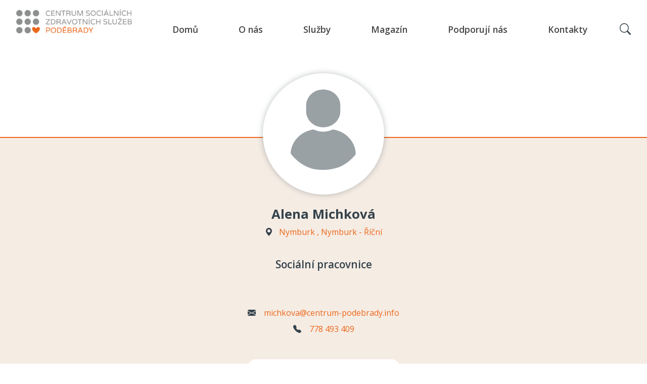

--- FILE ---
content_type: text/html; charset=UTF-8
request_url: https://centrum-podebrady.info/zamestnanec/alena-michkova/
body_size: 14429
content:
<!DOCTYPE html>
<html lang="cs">
    <head>
    <title>Alena Michková | Centrum Sociálních Služeb</title>
        <meta name="viewport" content="width=device-width, initial-scale=1.0">
        <link rel="preconnect" href="https://fonts.googleapis.com">
        <link rel="preconnect" href="https://fonts.gstatic.com" crossorigin>
        <link href="https://fonts.googleapis.com/css2?family=Montserrat+Alternates:ital,wght@0,100;0,200;0,300;0,400;0,500;0,600;1,100;1,200;1,300;1,400;1,500&family=Montserrat:ital,wght@0,100;0,200;0,300;0,400;0,500;0,600;0,700;0,800;0,900;1,100;1,200;1,300;1,400;1,500;1,600;1,700;1,800;1,900&family=Mukta:wght@200;300;400;500;600;700;800&family=Open+Sans:ital,wght@0,300;0,400;0,500;0,600;0,700;0,800;1,300;1,400;1,500;1,600;1,700;1,800&family=Quicksand:wght@300;400;500;600;700&display=swap" rel="stylesheet">
        <meta name='robots' content='index, follow, max-image-preview:large, max-snippet:-1, max-video-preview:-1' />
	<style>img:is([sizes="auto" i], [sizes^="auto," i]) { contain-intrinsic-size: 3000px 1500px }</style>
	<script id="cookieyes" type="text/javascript" src="https://cdn-cookieyes.com/client_data/8c3918d1dea8a0d1491283e0/script.js"></script>
	<!-- This site is optimized with the Yoast SEO plugin v25.1 - https://yoast.com/wordpress/plugins/seo/ -->
	<link rel="canonical" href="https://centrum-podebrady.info/zamestnanec/alena-michkova/" />
	<meta property="og:locale" content="cs_CZ" />
	<meta property="og:type" content="article" />
	<meta property="og:title" content="Alena Michková - Centrum Sociálních Služeb" />
	<meta property="og:url" content="https://centrum-podebrady.info/zamestnanec/alena-michkova/" />
	<meta property="og:site_name" content="Centrum Sociálních Služeb" />
	<meta property="article:publisher" content="https://www.facebook.com/centrumpodebrady" />
	<meta property="article:modified_time" content="2023-03-16T19:09:13+00:00" />
	<meta name="twitter:card" content="summary_large_image" />
	<script type="application/ld+json" class="yoast-schema-graph">{"@context":"https://schema.org","@graph":[{"@type":"WebPage","@id":"https://centrum-podebrady.info/zamestnanec/alena-michkova/","url":"https://centrum-podebrady.info/zamestnanec/alena-michkova/","name":"Alena Michková - Centrum Sociálních Služeb","isPartOf":{"@id":"https://centrum-podebrady.info/#website"},"datePublished":"2022-05-22T17:36:58+00:00","dateModified":"2023-03-16T19:09:13+00:00","breadcrumb":{"@id":"https://centrum-podebrady.info/zamestnanec/alena-michkova/#breadcrumb"},"inLanguage":"cs","potentialAction":[{"@type":"ReadAction","target":["https://centrum-podebrady.info/zamestnanec/alena-michkova/"]}]},{"@type":"BreadcrumbList","@id":"https://centrum-podebrady.info/zamestnanec/alena-michkova/#breadcrumb","itemListElement":[{"@type":"ListItem","position":1,"name":"Domů","item":"https://centrum-podebrady.info/"},{"@type":"ListItem","position":2,"name":"Alena Michková"}]},{"@type":"WebSite","@id":"https://centrum-podebrady.info/#website","url":"https://centrum-podebrady.info/","name":"Centrum Sociálních Služeb","description":"Poděbrady","publisher":{"@id":"https://centrum-podebrady.info/#organization"},"potentialAction":[{"@type":"SearchAction","target":{"@type":"EntryPoint","urlTemplate":"https://centrum-podebrady.info/?s={search_term_string}"},"query-input":{"@type":"PropertyValueSpecification","valueRequired":true,"valueName":"search_term_string"}}],"inLanguage":"cs"},{"@type":"Organization","@id":"https://centrum-podebrady.info/#organization","name":"Centrum sociálních a zdravotních služeb Poděbrady","url":"https://centrum-podebrady.info/","logo":{"@type":"ImageObject","inLanguage":"cs","@id":"https://centrum-podebrady.info/#/schema/logo/image/","url":"https://centrum-podebrady.info/wp-content/uploads/2022/05/Logo-Podebrady.png","contentUrl":"https://centrum-podebrady.info/wp-content/uploads/2022/05/Logo-Podebrady.png","width":1556,"height":328,"caption":"Centrum sociálních a zdravotních služeb Poděbrady"},"image":{"@id":"https://centrum-podebrady.info/#/schema/logo/image/"},"sameAs":["https://www.facebook.com/centrumpodebrady"]}]}</script>
	<!-- / Yoast SEO plugin. -->


<link rel='dns-prefetch' href='//cdn.jsdelivr.net' />
<link rel='dns-prefetch' href='//stackpath.bootstrapcdn.com' />
		<!-- This site uses the Google Analytics by MonsterInsights plugin v9.11.1 - Using Analytics tracking - https://www.monsterinsights.com/ -->
							<script src="//www.googletagmanager.com/gtag/js?id=G-SNTD0JW0KZ"  data-cfasync="false" data-wpfc-render="false" type="text/javascript" async></script>
			<script data-cfasync="false" data-wpfc-render="false" type="text/javascript">
				var mi_version = '9.11.1';
				var mi_track_user = true;
				var mi_no_track_reason = '';
								var MonsterInsightsDefaultLocations = {"page_location":"https:\/\/centrum-podebrady.info\/zamestnanec\/alena-michkova\/"};
								if ( typeof MonsterInsightsPrivacyGuardFilter === 'function' ) {
					var MonsterInsightsLocations = (typeof MonsterInsightsExcludeQuery === 'object') ? MonsterInsightsPrivacyGuardFilter( MonsterInsightsExcludeQuery ) : MonsterInsightsPrivacyGuardFilter( MonsterInsightsDefaultLocations );
				} else {
					var MonsterInsightsLocations = (typeof MonsterInsightsExcludeQuery === 'object') ? MonsterInsightsExcludeQuery : MonsterInsightsDefaultLocations;
				}

								var disableStrs = [
										'ga-disable-G-SNTD0JW0KZ',
									];

				/* Function to detect opted out users */
				function __gtagTrackerIsOptedOut() {
					for (var index = 0; index < disableStrs.length; index++) {
						if (document.cookie.indexOf(disableStrs[index] + '=true') > -1) {
							return true;
						}
					}

					return false;
				}

				/* Disable tracking if the opt-out cookie exists. */
				if (__gtagTrackerIsOptedOut()) {
					for (var index = 0; index < disableStrs.length; index++) {
						window[disableStrs[index]] = true;
					}
				}

				/* Opt-out function */
				function __gtagTrackerOptout() {
					for (var index = 0; index < disableStrs.length; index++) {
						document.cookie = disableStrs[index] + '=true; expires=Thu, 31 Dec 2099 23:59:59 UTC; path=/';
						window[disableStrs[index]] = true;
					}
				}

				if ('undefined' === typeof gaOptout) {
					function gaOptout() {
						__gtagTrackerOptout();
					}
				}
								window.dataLayer = window.dataLayer || [];

				window.MonsterInsightsDualTracker = {
					helpers: {},
					trackers: {},
				};
				if (mi_track_user) {
					function __gtagDataLayer() {
						dataLayer.push(arguments);
					}

					function __gtagTracker(type, name, parameters) {
						if (!parameters) {
							parameters = {};
						}

						if (parameters.send_to) {
							__gtagDataLayer.apply(null, arguments);
							return;
						}

						if (type === 'event') {
														parameters.send_to = monsterinsights_frontend.v4_id;
							var hookName = name;
							if (typeof parameters['event_category'] !== 'undefined') {
								hookName = parameters['event_category'] + ':' + name;
							}

							if (typeof MonsterInsightsDualTracker.trackers[hookName] !== 'undefined') {
								MonsterInsightsDualTracker.trackers[hookName](parameters);
							} else {
								__gtagDataLayer('event', name, parameters);
							}
							
						} else {
							__gtagDataLayer.apply(null, arguments);
						}
					}

					__gtagTracker('js', new Date());
					__gtagTracker('set', {
						'developer_id.dZGIzZG': true,
											});
					if ( MonsterInsightsLocations.page_location ) {
						__gtagTracker('set', MonsterInsightsLocations);
					}
										__gtagTracker('config', 'G-SNTD0JW0KZ', {"forceSSL":"true","link_attribution":"true"} );
										window.gtag = __gtagTracker;										(function () {
						/* https://developers.google.com/analytics/devguides/collection/analyticsjs/ */
						/* ga and __gaTracker compatibility shim. */
						var noopfn = function () {
							return null;
						};
						var newtracker = function () {
							return new Tracker();
						};
						var Tracker = function () {
							return null;
						};
						var p = Tracker.prototype;
						p.get = noopfn;
						p.set = noopfn;
						p.send = function () {
							var args = Array.prototype.slice.call(arguments);
							args.unshift('send');
							__gaTracker.apply(null, args);
						};
						var __gaTracker = function () {
							var len = arguments.length;
							if (len === 0) {
								return;
							}
							var f = arguments[len - 1];
							if (typeof f !== 'object' || f === null || typeof f.hitCallback !== 'function') {
								if ('send' === arguments[0]) {
									var hitConverted, hitObject = false, action;
									if ('event' === arguments[1]) {
										if ('undefined' !== typeof arguments[3]) {
											hitObject = {
												'eventAction': arguments[3],
												'eventCategory': arguments[2],
												'eventLabel': arguments[4],
												'value': arguments[5] ? arguments[5] : 1,
											}
										}
									}
									if ('pageview' === arguments[1]) {
										if ('undefined' !== typeof arguments[2]) {
											hitObject = {
												'eventAction': 'page_view',
												'page_path': arguments[2],
											}
										}
									}
									if (typeof arguments[2] === 'object') {
										hitObject = arguments[2];
									}
									if (typeof arguments[5] === 'object') {
										Object.assign(hitObject, arguments[5]);
									}
									if ('undefined' !== typeof arguments[1].hitType) {
										hitObject = arguments[1];
										if ('pageview' === hitObject.hitType) {
											hitObject.eventAction = 'page_view';
										}
									}
									if (hitObject) {
										action = 'timing' === arguments[1].hitType ? 'timing_complete' : hitObject.eventAction;
										hitConverted = mapArgs(hitObject);
										__gtagTracker('event', action, hitConverted);
									}
								}
								return;
							}

							function mapArgs(args) {
								var arg, hit = {};
								var gaMap = {
									'eventCategory': 'event_category',
									'eventAction': 'event_action',
									'eventLabel': 'event_label',
									'eventValue': 'event_value',
									'nonInteraction': 'non_interaction',
									'timingCategory': 'event_category',
									'timingVar': 'name',
									'timingValue': 'value',
									'timingLabel': 'event_label',
									'page': 'page_path',
									'location': 'page_location',
									'title': 'page_title',
									'referrer' : 'page_referrer',
								};
								for (arg in args) {
																		if (!(!args.hasOwnProperty(arg) || !gaMap.hasOwnProperty(arg))) {
										hit[gaMap[arg]] = args[arg];
									} else {
										hit[arg] = args[arg];
									}
								}
								return hit;
							}

							try {
								f.hitCallback();
							} catch (ex) {
							}
						};
						__gaTracker.create = newtracker;
						__gaTracker.getByName = newtracker;
						__gaTracker.getAll = function () {
							return [];
						};
						__gaTracker.remove = noopfn;
						__gaTracker.loaded = true;
						window['__gaTracker'] = __gaTracker;
					})();
									} else {
										console.log("");
					(function () {
						function __gtagTracker() {
							return null;
						}

						window['__gtagTracker'] = __gtagTracker;
						window['gtag'] = __gtagTracker;
					})();
									}
			</script>
							<!-- / Google Analytics by MonsterInsights -->
		<script type="text/javascript">
/* <![CDATA[ */
window._wpemojiSettings = {"baseUrl":"https:\/\/s.w.org\/images\/core\/emoji\/16.0.1\/72x72\/","ext":".png","svgUrl":"https:\/\/s.w.org\/images\/core\/emoji\/16.0.1\/svg\/","svgExt":".svg","source":{"concatemoji":"https:\/\/centrum-podebrady.info\/wp-includes\/js\/wp-emoji-release.min.js?ver=31e2942f2050cb7352b413982ca0c360"}};
/*! This file is auto-generated */
!function(s,n){var o,i,e;function c(e){try{var t={supportTests:e,timestamp:(new Date).valueOf()};sessionStorage.setItem(o,JSON.stringify(t))}catch(e){}}function p(e,t,n){e.clearRect(0,0,e.canvas.width,e.canvas.height),e.fillText(t,0,0);var t=new Uint32Array(e.getImageData(0,0,e.canvas.width,e.canvas.height).data),a=(e.clearRect(0,0,e.canvas.width,e.canvas.height),e.fillText(n,0,0),new Uint32Array(e.getImageData(0,0,e.canvas.width,e.canvas.height).data));return t.every(function(e,t){return e===a[t]})}function u(e,t){e.clearRect(0,0,e.canvas.width,e.canvas.height),e.fillText(t,0,0);for(var n=e.getImageData(16,16,1,1),a=0;a<n.data.length;a++)if(0!==n.data[a])return!1;return!0}function f(e,t,n,a){switch(t){case"flag":return n(e,"\ud83c\udff3\ufe0f\u200d\u26a7\ufe0f","\ud83c\udff3\ufe0f\u200b\u26a7\ufe0f")?!1:!n(e,"\ud83c\udde8\ud83c\uddf6","\ud83c\udde8\u200b\ud83c\uddf6")&&!n(e,"\ud83c\udff4\udb40\udc67\udb40\udc62\udb40\udc65\udb40\udc6e\udb40\udc67\udb40\udc7f","\ud83c\udff4\u200b\udb40\udc67\u200b\udb40\udc62\u200b\udb40\udc65\u200b\udb40\udc6e\u200b\udb40\udc67\u200b\udb40\udc7f");case"emoji":return!a(e,"\ud83e\udedf")}return!1}function g(e,t,n,a){var r="undefined"!=typeof WorkerGlobalScope&&self instanceof WorkerGlobalScope?new OffscreenCanvas(300,150):s.createElement("canvas"),o=r.getContext("2d",{willReadFrequently:!0}),i=(o.textBaseline="top",o.font="600 32px Arial",{});return e.forEach(function(e){i[e]=t(o,e,n,a)}),i}function t(e){var t=s.createElement("script");t.src=e,t.defer=!0,s.head.appendChild(t)}"undefined"!=typeof Promise&&(o="wpEmojiSettingsSupports",i=["flag","emoji"],n.supports={everything:!0,everythingExceptFlag:!0},e=new Promise(function(e){s.addEventListener("DOMContentLoaded",e,{once:!0})}),new Promise(function(t){var n=function(){try{var e=JSON.parse(sessionStorage.getItem(o));if("object"==typeof e&&"number"==typeof e.timestamp&&(new Date).valueOf()<e.timestamp+604800&&"object"==typeof e.supportTests)return e.supportTests}catch(e){}return null}();if(!n){if("undefined"!=typeof Worker&&"undefined"!=typeof OffscreenCanvas&&"undefined"!=typeof URL&&URL.createObjectURL&&"undefined"!=typeof Blob)try{var e="postMessage("+g.toString()+"("+[JSON.stringify(i),f.toString(),p.toString(),u.toString()].join(",")+"));",a=new Blob([e],{type:"text/javascript"}),r=new Worker(URL.createObjectURL(a),{name:"wpTestEmojiSupports"});return void(r.onmessage=function(e){c(n=e.data),r.terminate(),t(n)})}catch(e){}c(n=g(i,f,p,u))}t(n)}).then(function(e){for(var t in e)n.supports[t]=e[t],n.supports.everything=n.supports.everything&&n.supports[t],"flag"!==t&&(n.supports.everythingExceptFlag=n.supports.everythingExceptFlag&&n.supports[t]);n.supports.everythingExceptFlag=n.supports.everythingExceptFlag&&!n.supports.flag,n.DOMReady=!1,n.readyCallback=function(){n.DOMReady=!0}}).then(function(){return e}).then(function(){var e;n.supports.everything||(n.readyCallback(),(e=n.source||{}).concatemoji?t(e.concatemoji):e.wpemoji&&e.twemoji&&(t(e.twemoji),t(e.wpemoji)))}))}((window,document),window._wpemojiSettings);
/* ]]> */
</script>

<style id='wp-emoji-styles-inline-css' type='text/css'>

	img.wp-smiley, img.emoji {
		display: inline !important;
		border: none !important;
		box-shadow: none !important;
		height: 1em !important;
		width: 1em !important;
		margin: 0 0.07em !important;
		vertical-align: -0.1em !important;
		background: none !important;
		padding: 0 !important;
	}
</style>
<link rel='stylesheet' id='wp-block-library-css' href='https://centrum-podebrady.info/wp-includes/css/dist/block-library/style.min.css?ver=31e2942f2050cb7352b413982ca0c360' type='text/css' media='all' />
<style id='classic-theme-styles-inline-css' type='text/css'>
/*! This file is auto-generated */
.wp-block-button__link{color:#fff;background-color:#32373c;border-radius:9999px;box-shadow:none;text-decoration:none;padding:calc(.667em + 2px) calc(1.333em + 2px);font-size:1.125em}.wp-block-file__button{background:#32373c;color:#fff;text-decoration:none}
</style>
<style id='global-styles-inline-css' type='text/css'>
:root{--wp--preset--aspect-ratio--square: 1;--wp--preset--aspect-ratio--4-3: 4/3;--wp--preset--aspect-ratio--3-4: 3/4;--wp--preset--aspect-ratio--3-2: 3/2;--wp--preset--aspect-ratio--2-3: 2/3;--wp--preset--aspect-ratio--16-9: 16/9;--wp--preset--aspect-ratio--9-16: 9/16;--wp--preset--color--black: #000000;--wp--preset--color--cyan-bluish-gray: #abb8c3;--wp--preset--color--white: #ffffff;--wp--preset--color--pale-pink: #f78da7;--wp--preset--color--vivid-red: #cf2e2e;--wp--preset--color--luminous-vivid-orange: #ff6900;--wp--preset--color--luminous-vivid-amber: #fcb900;--wp--preset--color--light-green-cyan: #7bdcb5;--wp--preset--color--vivid-green-cyan: #00d084;--wp--preset--color--pale-cyan-blue: #8ed1fc;--wp--preset--color--vivid-cyan-blue: #0693e3;--wp--preset--color--vivid-purple: #9b51e0;--wp--preset--gradient--vivid-cyan-blue-to-vivid-purple: linear-gradient(135deg,rgba(6,147,227,1) 0%,rgb(155,81,224) 100%);--wp--preset--gradient--light-green-cyan-to-vivid-green-cyan: linear-gradient(135deg,rgb(122,220,180) 0%,rgb(0,208,130) 100%);--wp--preset--gradient--luminous-vivid-amber-to-luminous-vivid-orange: linear-gradient(135deg,rgba(252,185,0,1) 0%,rgba(255,105,0,1) 100%);--wp--preset--gradient--luminous-vivid-orange-to-vivid-red: linear-gradient(135deg,rgba(255,105,0,1) 0%,rgb(207,46,46) 100%);--wp--preset--gradient--very-light-gray-to-cyan-bluish-gray: linear-gradient(135deg,rgb(238,238,238) 0%,rgb(169,184,195) 100%);--wp--preset--gradient--cool-to-warm-spectrum: linear-gradient(135deg,rgb(74,234,220) 0%,rgb(151,120,209) 20%,rgb(207,42,186) 40%,rgb(238,44,130) 60%,rgb(251,105,98) 80%,rgb(254,248,76) 100%);--wp--preset--gradient--blush-light-purple: linear-gradient(135deg,rgb(255,206,236) 0%,rgb(152,150,240) 100%);--wp--preset--gradient--blush-bordeaux: linear-gradient(135deg,rgb(254,205,165) 0%,rgb(254,45,45) 50%,rgb(107,0,62) 100%);--wp--preset--gradient--luminous-dusk: linear-gradient(135deg,rgb(255,203,112) 0%,rgb(199,81,192) 50%,rgb(65,88,208) 100%);--wp--preset--gradient--pale-ocean: linear-gradient(135deg,rgb(255,245,203) 0%,rgb(182,227,212) 50%,rgb(51,167,181) 100%);--wp--preset--gradient--electric-grass: linear-gradient(135deg,rgb(202,248,128) 0%,rgb(113,206,126) 100%);--wp--preset--gradient--midnight: linear-gradient(135deg,rgb(2,3,129) 0%,rgb(40,116,252) 100%);--wp--preset--font-size--small: 13px;--wp--preset--font-size--medium: 20px;--wp--preset--font-size--large: 36px;--wp--preset--font-size--x-large: 42px;--wp--preset--spacing--20: 0.44rem;--wp--preset--spacing--30: 0.67rem;--wp--preset--spacing--40: 1rem;--wp--preset--spacing--50: 1.5rem;--wp--preset--spacing--60: 2.25rem;--wp--preset--spacing--70: 3.38rem;--wp--preset--spacing--80: 5.06rem;--wp--preset--shadow--natural: 6px 6px 9px rgba(0, 0, 0, 0.2);--wp--preset--shadow--deep: 12px 12px 50px rgba(0, 0, 0, 0.4);--wp--preset--shadow--sharp: 6px 6px 0px rgba(0, 0, 0, 0.2);--wp--preset--shadow--outlined: 6px 6px 0px -3px rgba(255, 255, 255, 1), 6px 6px rgba(0, 0, 0, 1);--wp--preset--shadow--crisp: 6px 6px 0px rgba(0, 0, 0, 1);}:where(.is-layout-flex){gap: 0.5em;}:where(.is-layout-grid){gap: 0.5em;}body .is-layout-flex{display: flex;}.is-layout-flex{flex-wrap: wrap;align-items: center;}.is-layout-flex > :is(*, div){margin: 0;}body .is-layout-grid{display: grid;}.is-layout-grid > :is(*, div){margin: 0;}:where(.wp-block-columns.is-layout-flex){gap: 2em;}:where(.wp-block-columns.is-layout-grid){gap: 2em;}:where(.wp-block-post-template.is-layout-flex){gap: 1.25em;}:where(.wp-block-post-template.is-layout-grid){gap: 1.25em;}.has-black-color{color: var(--wp--preset--color--black) !important;}.has-cyan-bluish-gray-color{color: var(--wp--preset--color--cyan-bluish-gray) !important;}.has-white-color{color: var(--wp--preset--color--white) !important;}.has-pale-pink-color{color: var(--wp--preset--color--pale-pink) !important;}.has-vivid-red-color{color: var(--wp--preset--color--vivid-red) !important;}.has-luminous-vivid-orange-color{color: var(--wp--preset--color--luminous-vivid-orange) !important;}.has-luminous-vivid-amber-color{color: var(--wp--preset--color--luminous-vivid-amber) !important;}.has-light-green-cyan-color{color: var(--wp--preset--color--light-green-cyan) !important;}.has-vivid-green-cyan-color{color: var(--wp--preset--color--vivid-green-cyan) !important;}.has-pale-cyan-blue-color{color: var(--wp--preset--color--pale-cyan-blue) !important;}.has-vivid-cyan-blue-color{color: var(--wp--preset--color--vivid-cyan-blue) !important;}.has-vivid-purple-color{color: var(--wp--preset--color--vivid-purple) !important;}.has-black-background-color{background-color: var(--wp--preset--color--black) !important;}.has-cyan-bluish-gray-background-color{background-color: var(--wp--preset--color--cyan-bluish-gray) !important;}.has-white-background-color{background-color: var(--wp--preset--color--white) !important;}.has-pale-pink-background-color{background-color: var(--wp--preset--color--pale-pink) !important;}.has-vivid-red-background-color{background-color: var(--wp--preset--color--vivid-red) !important;}.has-luminous-vivid-orange-background-color{background-color: var(--wp--preset--color--luminous-vivid-orange) !important;}.has-luminous-vivid-amber-background-color{background-color: var(--wp--preset--color--luminous-vivid-amber) !important;}.has-light-green-cyan-background-color{background-color: var(--wp--preset--color--light-green-cyan) !important;}.has-vivid-green-cyan-background-color{background-color: var(--wp--preset--color--vivid-green-cyan) !important;}.has-pale-cyan-blue-background-color{background-color: var(--wp--preset--color--pale-cyan-blue) !important;}.has-vivid-cyan-blue-background-color{background-color: var(--wp--preset--color--vivid-cyan-blue) !important;}.has-vivid-purple-background-color{background-color: var(--wp--preset--color--vivid-purple) !important;}.has-black-border-color{border-color: var(--wp--preset--color--black) !important;}.has-cyan-bluish-gray-border-color{border-color: var(--wp--preset--color--cyan-bluish-gray) !important;}.has-white-border-color{border-color: var(--wp--preset--color--white) !important;}.has-pale-pink-border-color{border-color: var(--wp--preset--color--pale-pink) !important;}.has-vivid-red-border-color{border-color: var(--wp--preset--color--vivid-red) !important;}.has-luminous-vivid-orange-border-color{border-color: var(--wp--preset--color--luminous-vivid-orange) !important;}.has-luminous-vivid-amber-border-color{border-color: var(--wp--preset--color--luminous-vivid-amber) !important;}.has-light-green-cyan-border-color{border-color: var(--wp--preset--color--light-green-cyan) !important;}.has-vivid-green-cyan-border-color{border-color: var(--wp--preset--color--vivid-green-cyan) !important;}.has-pale-cyan-blue-border-color{border-color: var(--wp--preset--color--pale-cyan-blue) !important;}.has-vivid-cyan-blue-border-color{border-color: var(--wp--preset--color--vivid-cyan-blue) !important;}.has-vivid-purple-border-color{border-color: var(--wp--preset--color--vivid-purple) !important;}.has-vivid-cyan-blue-to-vivid-purple-gradient-background{background: var(--wp--preset--gradient--vivid-cyan-blue-to-vivid-purple) !important;}.has-light-green-cyan-to-vivid-green-cyan-gradient-background{background: var(--wp--preset--gradient--light-green-cyan-to-vivid-green-cyan) !important;}.has-luminous-vivid-amber-to-luminous-vivid-orange-gradient-background{background: var(--wp--preset--gradient--luminous-vivid-amber-to-luminous-vivid-orange) !important;}.has-luminous-vivid-orange-to-vivid-red-gradient-background{background: var(--wp--preset--gradient--luminous-vivid-orange-to-vivid-red) !important;}.has-very-light-gray-to-cyan-bluish-gray-gradient-background{background: var(--wp--preset--gradient--very-light-gray-to-cyan-bluish-gray) !important;}.has-cool-to-warm-spectrum-gradient-background{background: var(--wp--preset--gradient--cool-to-warm-spectrum) !important;}.has-blush-light-purple-gradient-background{background: var(--wp--preset--gradient--blush-light-purple) !important;}.has-blush-bordeaux-gradient-background{background: var(--wp--preset--gradient--blush-bordeaux) !important;}.has-luminous-dusk-gradient-background{background: var(--wp--preset--gradient--luminous-dusk) !important;}.has-pale-ocean-gradient-background{background: var(--wp--preset--gradient--pale-ocean) !important;}.has-electric-grass-gradient-background{background: var(--wp--preset--gradient--electric-grass) !important;}.has-midnight-gradient-background{background: var(--wp--preset--gradient--midnight) !important;}.has-small-font-size{font-size: var(--wp--preset--font-size--small) !important;}.has-medium-font-size{font-size: var(--wp--preset--font-size--medium) !important;}.has-large-font-size{font-size: var(--wp--preset--font-size--large) !important;}.has-x-large-font-size{font-size: var(--wp--preset--font-size--x-large) !important;}
:where(.wp-block-post-template.is-layout-flex){gap: 1.25em;}:where(.wp-block-post-template.is-layout-grid){gap: 1.25em;}
:where(.wp-block-columns.is-layout-flex){gap: 2em;}:where(.wp-block-columns.is-layout-grid){gap: 2em;}
:root :where(.wp-block-pullquote){font-size: 1.5em;line-height: 1.6;}
</style>
<link rel='stylesheet' id='dnd-upload-cf7-css' href='https://centrum-podebrady.info/wp-content/plugins/drag-and-drop-multiple-file-upload-contact-form-7/assets/css/dnd-upload-cf7.css?ver=1.3.8.9' type='text/css' media='all' />
<link rel='stylesheet' id='contact-form-7-css' href='https://centrum-podebrady.info/wp-content/plugins/contact-form-7/includes/css/styles.css?ver=6.0.6' type='text/css' media='all' />
<link rel='stylesheet' id='leaflet-css-css' href='https://centrum-podebrady.info/wp-content/plugins/meow-lightbox/app/style.min.css?ver=1747895570' type='text/css' media='all' />
<link rel='stylesheet' id='bootstrap-css-cdn-css' href='https://stackpath.bootstrapcdn.com/bootstrap/4.3.1/css/bootstrap.min.css?ver=31e2942f2050cb7352b413982ca0c360' type='text/css' media='all' />
<link rel='stylesheet' id='style-css' href='https://centrum-podebrady.info/wp-content/themes/tritonit/style.css?ver=1768628505' type='text/css' media='all' />
<link rel='stylesheet' id='main-style-css' href='https://centrum-podebrady.info/wp-content/themes/tritonit/styles/styles.css?ver=1768628505' type='text/css' media='all' />
<link rel='stylesheet' id='bs-icons-css' href='https://cdn.jsdelivr.net/npm/bootstrap-icons@1.8.1/font/bootstrap-icons.css?ver=31e2942f2050cb7352b413982ca0c360' type='text/css' media='all' />
<link rel='stylesheet' id='splide-core-css' href='https://cdn.jsdelivr.net/npm/@splidejs/splide@3.6.12/dist/css/splide-core.min.css?ver=31e2942f2050cb7352b413982ca0c360' type='text/css' media='all' />
<script type="text/javascript" src="https://centrum-podebrady.info/wp-content/plugins/google-analytics-for-wordpress/assets/js/frontend-gtag.min.js?ver=9.11.1" id="monsterinsights-frontend-script-js" async="async" data-wp-strategy="async"></script>
<script data-cfasync="false" data-wpfc-render="false" type="text/javascript" id='monsterinsights-frontend-script-js-extra'>/* <![CDATA[ */
var monsterinsights_frontend = {"js_events_tracking":"true","download_extensions":"doc,pdf,ppt,zip,xls,docx,pptx,xlsx","inbound_paths":"[]","home_url":"https:\/\/centrum-podebrady.info","hash_tracking":"false","v4_id":"G-SNTD0JW0KZ"};/* ]]> */
</script>
<script type="text/javascript" src="https://centrum-podebrady.info/wp-includes/js/dist/hooks.min.js?ver=4d63a3d491d11ffd8ac6" id="wp-hooks-js"></script>
<script type="text/javascript" src="https://centrum-podebrady.info/wp-includes/js/dist/i18n.min.js?ver=5e580eb46a90c2b997e6" id="wp-i18n-js"></script>
<script type="text/javascript" id="wp-i18n-js-after">
/* <![CDATA[ */
wp.i18n.setLocaleData( { 'text direction\u0004ltr': [ 'ltr' ] } );
/* ]]> */
</script>
<script type="text/javascript" id="mwl-build-js-js-extra">
/* <![CDATA[ */
var mwl_settings = {"api_url":"https:\/\/centrum-podebrady.info\/wp-json\/meow-lightbox\/v1\/","rest_nonce":"32b1552936","plugin_url":"https:\/\/centrum-podebrady.info\/wp-content\/plugins\/meow-lightbox\/classes\/","settings":{"rtf_slider_fix":false,"engine":"default","backdrop_opacity":85,"theme":"dark","orientation":"auto","selector":".entry-content, .gallery, .mgl-gallery, .wp-block-gallery,  .wp-block-image","selector_ahead":false,"deep_linking":false,"deep_linking_slug":"mwl","social_sharing":false,"social_sharing_facebook":true,"social_sharing_twitter":true,"social_sharing_pinterest":true,"separate_galleries":false,"animation_toggle":"none","animation_speed":"normal","low_res_placeholder":false,"wordpress_big_image":false,"right_click_protection":true,"magnification":true,"anti_selector":".blog, .archive, .emoji, .attachment-post-image, .no-lightbox","preloading":false,"download_link":false,"caption_source":"caption","caption_ellipsis":true,"exif":{"title":false,"caption":false,"camera":false,"lens":false,"date":false,"date_timezone":false,"shutter_speed":false,"aperture":false,"focal_length":false,"iso":false,"keywords":false},"slideshow":{"enabled":false,"timer":3000},"map":{"enabled":false}}};
/* ]]> */
</script>
<script type="text/javascript" src="https://centrum-podebrady.info/wp-content/plugins/meow-lightbox/app/lightbox.js?ver=1747895570" id="mwl-build-js-js"></script>
<script type="text/javascript" src="https://centrum-podebrady.info/wp-includes/js/jquery/jquery.min.js?ver=3.7.1" id="jquery-core-js"></script>
<script type="text/javascript" src="https://centrum-podebrady.info/wp-includes/js/jquery/jquery-migrate.min.js?ver=3.4.1" id="jquery-migrate-js"></script>
<link rel="https://api.w.org/" href="https://centrum-podebrady.info/wp-json/" /><link rel="EditURI" type="application/rsd+xml" title="RSD" href="https://centrum-podebrady.info/xmlrpc.php?rsd" />

<link rel='shortlink' href='https://centrum-podebrady.info/?p=1570' />
<link rel="alternate" title="oEmbed (JSON)" type="application/json+oembed" href="https://centrum-podebrady.info/wp-json/oembed/1.0/embed?url=https%3A%2F%2Fcentrum-podebrady.info%2Fzamestnanec%2Falena-michkova%2F" />
<link rel="alternate" title="oEmbed (XML)" type="text/xml+oembed" href="https://centrum-podebrady.info/wp-json/oembed/1.0/embed?url=https%3A%2F%2Fcentrum-podebrady.info%2Fzamestnanec%2Falena-michkova%2F&#038;format=xml" />

		<script>
		(function(h,o,t,j,a,r){
			h.hj=h.hj||function(){(h.hj.q=h.hj.q||[]).push(arguments)};
			h._hjSettings={hjid:1868151,hjsv:5};
			a=o.getElementsByTagName('head')[0];
			r=o.createElement('script');r.async=1;
			r.src=t+h._hjSettings.hjid+j+h._hjSettings.hjsv;
			a.appendChild(r);
		})(window,document,'//static.hotjar.com/c/hotjar-','.js?sv=');
		</script>
		<link rel="icon" href="https://centrum-podebrady.info/wp-content/uploads/2025/10/cropped-srdce-150x150.png" sizes="32x32" />
<link rel="icon" href="https://centrum-podebrady.info/wp-content/uploads/2025/10/cropped-srdce-300x300.png" sizes="192x192" />
<link rel="apple-touch-icon" href="https://centrum-podebrady.info/wp-content/uploads/2025/10/cropped-srdce-300x300.png" />
<meta name="msapplication-TileImage" content="https://centrum-podebrady.info/wp-content/uploads/2025/10/cropped-srdce-300x300.png" />

        <!-- Seznam mapy API -->
            </head>
    <body class="wp-singular employee-template-default single single-employee postid-1570 wp-theme-tritonit">
        <div id="screen-overlay" class="hidden"></div>
        <header class="menu">
            <div class="navbar-wrap px-0">
                <nav class="navbar container navbar-expand-md d-flex justify-content-between align-items-end pb-4">
                    <!-- Brand -->
                    <div class="navbar-brand">
                        <a href="/">
                            <img src="https://centrum-podebrady.info/wp-content/uploads/2023/05/Logo-Podebrady-300x63-1.png" alt="Centrum sociálních a zdravotních služeb Poděbrady">
                        </a>
                    </div>
    
                    <!-- Toggler -->
                    <button class="navbar-toggler" data-toggle="collapse" data-target="#top-menu-container">
                        <span class="navbar-toggler-icon">
                            <svg xmlns="http://www.w3.org/2000/svg" viewbox="0 0 156.7 99.23"><defs><style>.cls-collapse-1{fill:#2e2661;}</style></defs><title>Zobrazit menu</title><path class="cls-collapse-1" d="M748.62,394.64h-73.5l-64,0c-6.57,0-9-2.2-9.08-8.1,0-2.66.63-4.68,2-6s3.64-2.14,6.66-2.15q15.87,0,31.73,0H718.2q15.22,0,30.43,0c3.28,0,5.7.82,7.19,2.42s2.12,4.06,1.88,7.32c-.26,3.51-2.13,5.6-5.72,6.37a9.47,9.47,0,0,1-2,.17Z" transform="translate(-601.55 -336.97)"/><path class="cls-collapse-1" d="M642.34,378.85h75.93q15.18,0,30.36,0c3.14,0,5.43.77,6.82,2.26s2,3.83,1.75,6.95c-.24,3.3-1.93,5.18-5.33,5.92a9.6,9.6,0,0,1-1.9.15H675.16l-64,0c-6.29,0-8.53-2-8.58-7.6,0-2.52.58-4.42,1.8-5.66s3.43-2,6.31-2q15.84,0,31.68,0m0-1q-15.84,0-31.68,0c-6.21,0-9.16,2.92-9.11,8.66.05,6.13,2.73,8.6,9.58,8.6l64,0H750a10,10,0,0,0,2.12-.18c3.64-.78,5.82-2.91,6.11-6.82.49-6.78-2.63-10.27-9.57-10.28q-15.18,0-30.36,0H642.34Z" transform="translate(-601.55 -336.97)"/><path class="cls-collapse-1" d="M735.37,353.88h-9.14l-9.14,0h-75q-15.66,0-31.32,0c-3.28,0-5.54-.69-6.9-2.09s-1.88-3.39-1.81-6.34c.11-4.77,2.72-7.5,7.55-7.89.35,0,.71,0,1.07,0h69.1l68.22,0c6.21,0,9.2,2.26,9.66,7.33.29,3.08-.22,5.3-1.55,6.78s-3.41,2.17-6.42,2.21C745.52,353.86,741,353.88,735.37,353.88Z" transform="translate(-601.55 -336.97)"/><path class="cls-collapse-1" d="M610.67,338h69L748,338c6,0,8.72,2.06,9.17,6.87.27,2.94-.2,5-1.43,6.4s-3.19,2-6.05,2.05c-4.17.05-8.72.07-14.32.07h-9.15l-9.15,0H642c-12.47,0-22.1,0-31.24,0-3.14,0-5.28-.64-6.54-1.94s-1.73-3.17-1.67-6c.11-4.54,2.49-7,7.09-7.4.36,0,.72,0,1,0m0-1c-.37,0-.74,0-1.11,0-5.1.41-7.89,3.34-8,8.38-.14,6.21,2.52,8.92,9.21,8.94l31.24,0h75.06l18.3,0q7.17,0,14.33-.07c6.37-.08,9-3.25,8.46-9.54-.49-5.31-3.62-7.78-10.16-7.78l-68.28,0h-69Z" transform="translate(-601.55 -336.97)"/><path class="cls-collapse-1" d="M676,435.7c-8.87,0-15.68-.08-22.08-.26-2.72-.08-6.36-2.12-7.48-4.2-1.19-2.23-.67-6.2.53-8.75.75-1.59,4-3,6.15-3,15.7-.1,32.79-.16,52.24-.16q20,0,40.09.06a7.83,7.83,0,0,1,5.77,2.25,8.47,8.47,0,0,1,2.23,6.21c-.1,4.81-3.17,7.7-8.22,7.74-5.83,0-12.23.06-20.11.06h-25.8l-11.56,0Z" transform="translate(-601.55 -336.97)"/><path class="cls-collapse-1" d="M705.33,418.84v1c14.3,0,28.33,0,40.16.06a7.4,7.4,0,0,1,5.42,2.09,8.12,8.12,0,0,1,2.08,5.86c-.09,4.57-2.91,7.22-7.72,7.25-5.83,0-12.21.06-20.07.06H699.36l-11.55,0-11.76,0c-8.87,0-15.68-.08-22.08-.26-2.52-.07-6-2-7-3.94s-.59-5.91.53-8.3c.6-1.27,3.59-2.68,5.71-2.7,15.66-.1,32.72-.16,52.16-.16v-1m0,0q-26.08,0-52.17.16c-2.3,0-5.77,1.5-6.6,3.28-1.26,2.67-1.79,6.82-.52,9.2s5.13,4.38,7.91,4.46c7.36.21,14.73.26,22.1.26,7.77,0,15.54-.06,23.31-.06h.73l25.11,0q10,0,20.08-.06c5.46,0,8.61-3.22,8.71-8.23.1-5.21-3.24-9-8.5-9q-20.09,0-40.16-.06Z" transform="translate(-601.55 -336.97)"/></svg>
                        </span>
                    </button>
    
                    
            
                    <!-- Nav -->
                    <div id="top-menu-container" class="collapse navbar-collapse"><ul id="top-menu" class="navbar-nav ml-auto"><li id="menu-item-1503" class="menu-item menu-item-type-post_type menu-item-object-page menu-item-home menu-item-1503 nav-item"><a href="https://centrum-podebrady.info/" class="nav-link">Domů</a></li>
<li id="menu-item-1505" class="menu-item menu-item-type-post_type menu-item-object-page menu-item-1505 nav-item"><a href="https://centrum-podebrady.info/o-nas/" class="nav-link">O nás</a></li>
<li id="menu-item-2254" class="menu-item menu-item-type-custom menu-item-object-custom menu-item-2254 nav-item"><a href="/sluzby" class="nav-link">Služby</a></li>
<li id="menu-item-1504" class="menu-item menu-item-type-post_type menu-item-object-page menu-item-1504 nav-item"><a href="https://centrum-podebrady.info/magazin/" class="nav-link">Magazín</a></li>
<li id="menu-item-3977" class="menu-item menu-item-type-post_type menu-item-object-page menu-item-3977 nav-item"><a href="https://centrum-podebrady.info/o-nas/podporuji-nas/" class="nav-link">Podporují nás</a></li>
<li id="menu-item-1506" class="menu-item menu-item-type-post_type menu-item-object-page menu-item-1506 nav-item"><a href="https://centrum-podebrady.info/kontakty/" class="nav-link">Kontakty</a></li>
</ul></div>	   
                            
                    <!-- Search icon -->
                    <button class="search-button d-none d-md-flex align-items-center ml-4" aria-label="Otevřít vyhledávání" data-toggle="modal" data-target="#search-modal">
                        <svg id="search-image"  onclick="activateInput()" xmlns="http://www.w3.org/2000/svg" width="16" height="16" fill="currentColor" class="bi bi-search" viewbox="0 0 16 16">
                            <path d="M11.742 10.344a6.5 6.5 0 1 0-1.397 1.398h-.001c.03.04.062.078.098.115l3.85 3.85a1 1 0 0 0 1.415-1.414l-3.85-3.85a1.007 1.007 0 0 0-.115-.1zM12 6.5a5.5 5.5 0 1 1-11 0 5.5 5.5 0 0 1 11 0z"/>
                        </svg>
                    </button>
                    <script>
                        window.addEventListener("load", () => {
                            searchButton = document.querySelector(".search-button");

                            searchButton.addEventListener("click", activateInput);
                            searchButton.addEventListener("keypress", (e) => {
                                if(e.key === "Enter" || e.key === " ") {
                                    activateInput();
                                }
                            });

                        });

                        function activateInput() {
                            setTimeout(() => {
                                document.querySelector("#s").focus();
                            }, 500);
                        }
                    </script>
        
                </nav>
            </div>

            <!-- Modal -->
            <div class="modal fade" id="search-modal" tabindex="-1" role="dialog" aria-label="Vyhledávání" aria-hidden="true">
                <div class="modal-dialog modal-dialog-centered" role="document">
                    <div class="modal-content">
                        <div class="modal-body">
                            <div class="search-group">
                                <form role="search" method="get" id="searchform" action="https://centrum-podebrady.info/">
                                    <div class="d-flex justify-content-center">
                                        <input type="text" value="" name="s" id="s" placeholder="Chci najít..." />
                                        <svg onclick="submitForm();" xmlns="http://www.w3.org/2000/svg" width="16" height="16" fill="currentColor" class="bi bi-search" viewbox="0 0 16 16">
                                            <path d="M11.742 10.344a6.5 6.5 0 1 0-1.397 1.398h-.001c.03.04.062.078.098.115l3.85 3.85a1 1 0 0 0 1.415-1.414l-3.85-3.85a1.007 1.007 0 0 0-.115-.1zM12 6.5a5.5 5.5 0 1 1-11 0 5.5 5.5 0 0 1 11 0z"/>
                                        </svg>
            
                                        <script>
                                            function submitForm()  {
                                                document.getElementById("searchform").submit();
                                            }
                                        </script>
                                    </div>
                                </form>
                            </div>
                        </div>
                    </div>
                </div>
            </div>
        </header>
<main class="single-employee overflow-hidden pt-5">

    
    <section class="container-fluid employee">
        <div class="row justify-content-center">
            <!-- Profile -->
            <div class="col-12 col-lg-6 profile px-3 px-xl-0">
                <div class="main text-center">
                    <div class="thumb-wrap">
                                                        <img  src="/wp-content/uploads/2022/05/unisex_person.svg" alt="Alena Michková">
                                                </div>
                    <h1 class="mt-4">
                        Alena Michková                    </h1>

                    <div class="job-locations pb-3">
                        <i class="bi bi-geo-alt-fill mr-2"></i>

                                                                <a href="https://centrum-podebrady.info/pobocky/nymburk/">Nymburk</a>
                                                                            <a href="https://centrum-podebrady.info/pobocky/nymburk-ricni/">, Nymburk - Říční</a>
                                                        </div>
                    
                    <div class="job-positions">
                                                            <div class="mt-4 mb-5">
                                        <h3>
                                            Sociální pracovnice                                        </h3>
                                        <p>
                                                                                    </p>
                                    </div>
                                                    </div>

                    <div class="content py-4">
                        <div class="contacts d-flex flex-column align-items-center">
                            <div class="contact-row d-flex">
                                <a href="mailto:michkova@centrum-podebrady.info">
                                    <i class="bi bi-envelope-fill mr-3"></i>michkova@centrum-podebrady.info                                </a>
                            </div>
                            <div class="contact-row d-flex mt-2">
                                <a href="tel:778 493 409">
                                    <i class="bi bi-telephone-fill mr-3"></i>778 493 409                                </a>
                            </div>
                        </div>  
                    </div>

                    <div class="go-back mt-4 mb-3">
                        <a class="d-inline-block" title="Zpět na všechny novinky" href="/nasi-zamestnanci/">
                            <i class="bi bi-chevron-left"></i>
                            zpět na všechny zaměstnance
                        </a>
                    </div>
                    
                </div>
            </div>
        </div>
    </section>


</main>

 <script type="speculationrules">
{"prefetch":[{"source":"document","where":{"and":[{"href_matches":"\/*"},{"not":{"href_matches":["\/wp-*.php","\/wp-admin\/*","\/wp-content\/uploads\/*","\/wp-content\/*","\/wp-content\/plugins\/*","\/wp-content\/themes\/tritonit\/*","\/*\\?(.+)"]}},{"not":{"selector_matches":"a[rel~=\"nofollow\"]"}},{"not":{"selector_matches":".no-prefetch, .no-prefetch a"}}]},"eagerness":"conservative"}]}
</script>
		<script type="text/javascript">
			document.addEventListener("DOMContentLoaded", function() {
				if ( ! document.cookie.includes("wpcf7_guest_user_id")) {
					document.cookie = "wpcf7_guest_user_id=" + crypto.randomUUID() + "; path=/; max-age=" + (12 * 3600) + "; samesite=Lax";
				}
			});
		</script>
		<script type="text/javascript" src="https://centrum-podebrady.info/wp-content/plugins/contact-form-7/includes/swv/js/index.js?ver=6.0.6" id="swv-js"></script>
<script type="text/javascript" id="contact-form-7-js-before">
/* <![CDATA[ */
var wpcf7 = {
    "api": {
        "root": "https:\/\/centrum-podebrady.info\/wp-json\/",
        "namespace": "contact-form-7\/v1"
    },
    "cached": 1
};
/* ]]> */
</script>
<script type="text/javascript" src="https://centrum-podebrady.info/wp-content/plugins/contact-form-7/includes/js/index.js?ver=6.0.6" id="contact-form-7-js"></script>
<script type="text/javascript" id="codedropz-uploader-js-extra">
/* <![CDATA[ */
var dnd_cf7_uploader = {"ajax_url":"https:\/\/centrum-podebrady.info\/wp-admin\/admin-ajax.php","ajax_nonce":"181a62c090","drag_n_drop_upload":{"tag":"h3","text":"Drag & Drop Files Here","or_separator":"or","browse":"Browse Files","server_max_error":"The uploaded file exceeds the maximum upload size of your server.","large_file":"Uploaded file is too large","inavalid_type":"Uploaded file is not allowed for file type","max_file_limit":"Note : Some of the files are not uploaded ( Only %count% files allowed )","required":"This field is required.","delete":{"text":"deleting","title":"Remove"}},"dnd_text_counter":"of","disable_btn":""};
/* ]]> */
</script>
<script type="text/javascript" src="https://centrum-podebrady.info/wp-content/plugins/drag-and-drop-multiple-file-upload-contact-form-7/assets/js/codedropz-uploader-min.js?ver=1.3.8.9" id="codedropz-uploader-js"></script>
<script type="text/javascript" src="https://centrum-podebrady.info/wp-content/themes/tritonit/vendor/twbs/bootstrap/dist/js/bootstrap.min.js" id="bootstrap-js-js"></script>
<script type="text/javascript" src="//cdn.jsdelivr.net/npm/slick-carousel@1.8.1/slick/slick.min.js" id="slick-js"></script>
<script type="text/javascript" src="https://centrum-podebrady.info/wp-content/themes/tritonit/js/scripts.js" id="custom-js-js"></script>
<script type="text/javascript" src="https://cdn.jsdelivr.net/npm/@splidejs/splide@3.6.12/dist/js/splide.min.js" id="splide-js-js"></script>
 
        <footer class="container-fluid py-0">
			<div class="fixed-contacts hidden d-none d-md-flex flex-column justify-content-center align-items-center">
				<div class="ikonka ml-1">
					<a href="https://www.facebook.com/centrumpodebrady" target=”_blank”><img src="/wp-content/uploads/2021/03/facebook-icon-2.png" alt="fb" loading="lazy"></a>
				</div>
				<div class="ikonka ml-md-2 ml-1">
					<a href="tel:+420325626352"><img class="telefon" src="/wp-content/uploads/2021/03/telefon-orange-white.png" loading="lazy" alt="tel"></a>
				</div>
			</div>

			<div class="row kontakty py-4">
				<div class="col-12 col-md-10 offset-md-1 d-flex align-items-center flex-wrap flex-md-nowrap mx-auto" style="max-width: 1400px">
 					<img class="designovy-prvek d-none d-xl-block" src="/wp-content/uploads/2021/08/kolecka-min.png" alt="Centrum Poděbrady - designový prvek" loading="lazy">
					 
					 <div class="mx-auto d-flex flex-column flex-sm-row">
						<div class="email">
							<img class="mr-2 mr-lg-0 mb-2 mb-lg-0" src="/wp-content/uploads/2021/04/mail.png" loading="lazy" alt="mail">
							<a href="mailto:info@centrum-podebrady.info">info@centrum-podebrady.info</a>
						</div>
						<div class="ml-sm-5">
							<img src="/wp-content/uploads/2021/04/telefonek-vetsi.png" loading="lazy" alt="tel">
							<span>
								<a href="tel:+420325626352">+420 325 626 352</a>
							</span>
						</div>
					</div>
				</div>
			</div>

			<div class="row pt-5 footer-menu" style="color: white">
 				<div class="col-12 col-md-10 offset-md-1 mx-auto" style="max-width: 1400px">
 					<div class="row">
																<div class="col-12 col-sm-6 col-xl-3">
																		<h3> 
										<a href="/socialni-sluzby/pecovatelska-sluzba/">
											Sociální služby
										</a>
									</h3>
									<ul>
																							<li>
														<a href="/socialni-sluzby/odborne-socialni-poradenstvi/">
															Odborné sociální poradenství														</a>
													</li>
																									<li>
														<a href="/socialni-sluzby/pecovatelska-sluzba/">
															Pečovatelská služba														</a>
													</li>
																									<li>
														<a href="/socialni-sluzby/osobni-asistence/">
															Osobní asistence														</a>
													</li>
																									<li>
														<a href="/socialni-sluzby/denni-stacionar/">
															Denní stacionář														</a>
													</li>
																									<li>
														<a href="/sluzby/socialni-sluzby/odlehcovaci-sluzby/">
															Odlehčovací služby														</a>
													</li>
																					</ul>
																	<h3> 
										<a href="/zdravotni-sluzby/domaci-zdravotni-pece/">
											Zdravotní
služby
										</a>
									</h3>
									<ul>
																							<li>
														<a href="/zdravotni-sluzby/domaci-zdravotni-pece/">
															Domácí zdravotní péče														</a>
													</li>
																									<li>
														<a href="/hospicova-pece">
															Hospicová péče														</a>
													</li>
																									<li>
														<a href="/sluzby/zdravotni-sluzby/pro-lekare/">
															Pro lékaře														</a>
													</li>
																					</ul>
																		</div>
																			<div class="col-12 col-sm-6 col-xl-3">
																		<h3> 
										<a href="/pestounstvi/socialne-pravni-ochrana-deti/">
											Pěstounství
										</a>
									</h3>
									<ul>
																							<li>
														<a href="/pestounstvi/socialne-pravni-ochrana-deti/">
															Sociálně-právní ochrana dětí														</a>
													</li>
																									<li>
														<a href="/pestounstvi/pro-ospod/">
															Pro SPOD														</a>
													</li>
																									<li>
														<a href="/standardy-kvality-socialne-pravni-ochrany-deti/">
															Standardy kvality sociálně právní ochrany dětí														</a>
													</li>
																									<li>
														<a href="/pestounstvi/ochrana-prav-a-chranenych-zajmu/">
															Ochrana práv a chráněných zájmů														</a>
													</li>
																									<li>
														<a href="/rizikove-havarijni-a-nouzove-situace/">
															Rizikové havarijní a nouzové situace														</a>
													</li>
																									<li>
														<a href="/pravidla-pro-podani-prijimani-a-vyrizovani-stiznosti/">
															Pravidla pro podání, přijímání a vyřizování stížností														</a>
													</li>
																									<li>
														<a href="/pracovni-postupy/">
															Pracovní postupy														</a>
													</li>
																					</ul>
																	<h3> 
										<a href="/ostatni-sluzby/pomoc-seniorum-a-zdravotne-postizenym-obcanum-posez/">
											Ostatní
služby
										</a>
									</h3>
									<ul>
																							<li>
														<a href="/projekt-s-nami-to-zvladnete/">
															Centrum pro pečující rodiny														</a>
													</li>
																									<li>
														<a href="/ostatni-sluzby/pujcovani-kompenzacnich-a-zdravotnich-pomucek/">
															Půjčování Kompenzačních A Zdravotních Pomůcek														</a>
													</li>
																									<li>
														<a href="/ostatni-sluzby/pomoc-seniorum-a-zdravotne-postizenym-obcanum-posez/">
															Pomoc seniorům a zdravotně postiženým občanům POSEZ														</a>
													</li>
																					</ul>
																		</div>
																			<div class="col-12 col-sm-6 col-xl-3">
																		<h3> 
										<a href="/o-nas/">
											O nás
										</a>
									</h3>
									<ul>
																							<li>
														<a href="/kontakty/">
															Kontakty														</a>
													</li>
																									<li>
														<a href="/o-nas/eticky-kodex/">
															Etický kodex														</a>
													</li>
																									<li>
														<a href="/o-nas/organizacni-struktura/">
															Organizační struktura														</a>
													</li>
																									<li>
														<a href="/o-nas/poslani-principy-cile/">
															Poslání, principy, cíle														</a>
													</li>
																					</ul>
																		</div>
									
						<div class="col-12 col-sm-6 col-xl-3 postranni-menu">
							<div id="footer-menu-container" class="menu-footer-menu-container"><ul id="footer-menu" class="navbar-nav mr-auto d-flex flex-column justify-content-center flex-wrap flex-xl-nowrap"><li id="menu-item-1515" class="menu-item menu-item-type-post_type menu-item-object-page menu-item-1515 nav-item"><a href="https://centrum-podebrady.info/ochrana-osobnich-udaju/" class="nav-link">Ochrana osobních údajů</a></li>
<li id="menu-item-3208" class="menu-item menu-item-type-post_type menu-item-object-page menu-item-3208 nav-item"><a href="https://centrum-podebrady.info/whistleblowing-ochrana-oznamovatelu/" class="nav-link">Whistleblowing – Ochrana oznamovatelů</a></li>
<li id="menu-item-2633" class="menu-item menu-item-type-post_type menu-item-object-page menu-item-2633 nav-item"><a href="https://centrum-podebrady.info/pravidla-pro-podani-stiznosti/" class="nav-link">Podání stížnosti</a></li>
<li id="menu-item-1516" class="menu-item menu-item-type-post_type menu-item-object-page menu-item-1516 nav-item"><a href="https://centrum-podebrady.info/o-nas/volna-pracovni-mista/" class="nav-link">Volná pracovní místa</a></li>
<li id="menu-item-1517" class="menu-item menu-item-type-post_type menu-item-object-page menu-item-1517 nav-item"><a href="https://centrum-podebrady.info/verejne-zakazky/" class="nav-link">Veřejné zakázky</a></li>
<li id="menu-item-1518" class="menu-item menu-item-type-post_type menu-item-object-page menu-item-1518 nav-item"><a href="https://centrum-podebrady.info/vyrocni-zprava/" class="nav-link">Výroční zpráva</a></li>
<li id="menu-item-1934" class="menu-item menu-item-type-post_type menu-item-object-page menu-item-1934 nav-item"><a href="https://centrum-podebrady.info/o-nas/nasi-zamestnanci/" class="nav-link">Naši zaměstnanci</a></li>
</ul></div>						</div>

					</div>


				</div>
			</div>

			<div class="container">
				<div class="row copyright copyright-texty mt-5">
					<div class="col-12 d-flex flex-column align-items-center">
						<div class="footer-part d-flex flex-column flex-xl-row justify-content-center align-items-center">
							<img class="ml-2 ml-xl-0 mb-2 mb-xl-0" src="/wp-content/uploads/2021/08/kraj-logo-min-min.png" alt="kraj-logo" loading="lazy">
							<p class="text-center m-0">
								Naše sociální služby jsou spolufinancovány Středočeským krajem
							</p>	
						</div>
						<div class="footer-part my-5 w-100 d-flex flex-column text-center									flex-lg-row justify-content-lg-between align-items-lg-center text-lg-left">
							<div>
								<p class="mb-1">
									Copyright © 2026 Všechna práva vyhrazena
								</p>
								<p class="mb-0">
									Centrum sociálních zdravotních služeb Poděbrady o.p.s
								</p>
							</div>
							<div class="d-flex flex-column align-items-center justify-content-center								flex-sm-row justify-content-sm-center justify-content-lg-end ml-lg-5 mt-5 mt-lg-0">
								<p class="mb-0">
									vytvořeno
									<a href="https://tritonit.cz" rel="nofollow">
										<img class="ml-2 mr-sm-5 tritonit-logo" src="/wp-content/uploads/2021/04/tritonit.svg" alt="Triton IT s.r.o." loading="lazy">
									</a>
								</p>
								
								<p class="mb-0 mt-3 mt-sm-0">
									spravuje
									<a href="https://boostit.cz">
										<img class="ml-2 boost-it-logo" src="https://centrum-podebrady.info/wp-content/themes/tritonit/img/logo-white.png" alt="Digitální agentura Boost IT - bílé logo" loading="lazy">
									</a>
								</p>
							</div>
						</div>
					</div>
				</div>
			</div>
        </footer>
    </body>
</html>

<!-- Page supported by LiteSpeed Cache 7.5.0.1 on 2026-01-17 06:41:45 -->

--- FILE ---
content_type: text/css
request_url: https://centrum-podebrady.info/wp-content/themes/tritonit/style.css?ver=1768628505
body_size: 98
content:
/* 
    Theme Name:   
    Theme URI:    
    Description:  
    Author:       Triton IT s.r.o.
    Author URI:   www.tritonit.cz
    Version:      1.0.0
    License:      GNU General Public License v2 or later
    License URI:  http://www.gnu.org/licenses/gpl-2.0.html
    Tags:         
    Text Domain:  
*/

--- FILE ---
content_type: text/css
request_url: https://centrum-podebrady.info/wp-content/themes/tritonit/styles/styles.css?ver=1768628505
body_size: 8472
content:
html {
  scroll-behavior: smooth;
  font-size: 18px;
}
@media only screen and (max-width: 1999.98px) {
  html {
    font-size: 16px;
  }
}
@media only screen and (max-width: 1199.98px) {
  html {
    font-size: 15px;
  }
}
@media only screen and (max-width: 991.98px) {
  html {
    font-size: 14px;
  }
}
@media only screen and (max-width: 767.98px) {
  html {
    font-size: 13px;
  }
}
@media only screen and (max-width: 575.98px) {
  html {
    font-size: 12px;
  }
}
html h2.underline, html h3.underline, html h4.underline, html h5.underline, html h6.underline {
  position: relative;
  display: inline-block;
}
html h2.underline::after, html h3.underline::after, html h4.underline::after, html h5.underline::after, html h6.underline::after {
  content: "";
  display: block;
  position: absolute;
  top: calc(100% + 10px);
  width: 100%;
  min-width: 4rem;
  max-width: 10rem;
  height: 3px;
  background-color: #EC671A;
}
html h2.underline.underline-center::after, html h3.underline.underline-center::after, html h4.underline.underline-center::after, html h5.underline.underline-center::after, html h6.underline.underline-center::after {
  left: 50%;
  transform: translate(-50%, -50%);
}
html h2, html .h2 {
  font-size: 2rem;
  font-weight: 700;
}
html h3, html .h3 {
  font-size: 1.5rem;
  font-weight: 500;
}

* {
  color: #34424B;
}

.container-1400 {
  max-width: 1300px;
}

.maly-obrazek img {
  width: auto !important;
  height: auto !important;
}

body {
  padding: 0;
  margin: 0;
  font-family: "Open Sans", sans-serif !important;
  color: #34424B;
}
.btn {
  border-radius: 100px;
  white-space: nowrap;
}
.btn:focus, .btn:active {
  outline: 2px solid #EC671Aaa;
  outline-offset: 3px;
  box-shadow: none;
}
.btn.btn-orange {
  background: #EC671A;
  color: white !important;
  padding: 4px 15px;
  font-size: 1rem;
  border: 1px solid transparent;
}
.btn.btn-orange:not(.no-hover):hover {
  color: #EC671A !important;
  background: white;
}
.btn.btn-orange.hover-outline:hover {
  color: #EC671A !important;
  border-color: #EC671A;
}
.btn.btn-white {
  background: white;
  color: #34424B;
  padding: 4px 15px;
  font-size: 14px;
}
.btn.btn-white:hover {
  background-color: #EC671A;
  color: white;
}
.btn.btn-white:hover i {
  fill: white;
}
.btn.btn-steelblue {
  background: #526672;
  color: white !important;
}
.btn.btn-steelblue:hover {
  background-color: #EC671A;
  color: white;
}
.btn.btn-steelblue:hover i {
  fill: white;
}
.btn.btn-orange-outline {
  background: transparent;
  color: #EC671A;
  border: 1px solid #EC671A;
}
.btn.btn-orange-outline:not(.no-hover):hover {
  color: white;
  background: #EC671A;
}
.btn.btn-hover-beige:hover {
  color: #34424B;
  background-color: #F5ECE4;
}
.btn.btn-small {
  font-size: 1rem;
  font-weight: 600;
  padding: 0.3em 1.5rem;
}
.btn.btn-medium {
  font-size: 1.1rem;
  font-weight: 600;
  padding: 0.4em 2.5rem;
}

a {
  color: #EC671A;
}

::-moz-selection {
  background: #EC671A; /* WebKit/Blink Browsers */
  color: white;
}

::selection {
  background: #EC671A; /* WebKit/Blink Browsers */
  color: white;
}

::-moz-selection {
  background: #EC671A; /* Gecko Browsers */
  color: white;
}

.text-align-center {
  text-align: center;
}

.orange {
  color: #EC671A;
}

.nadpis404 {
  font-size: 12rem;
  text-align: center;
}

.page-wrapper {
  min-height: 100%;
}

.txt-orange {
  color: #EC671A;
}

.txt-steelblue {
  color: #526672;
}

.bg-lightgray {
  background-color: #f2f2f266;
}

#screen-overlay {
  position: fixed;
  top: 0;
  left: 0;
  width: 100vw;
  height: 100vh;
  z-index: 500;
  -webkit-backdrop-filter: blur(1.5px);
          backdrop-filter: blur(1.5px);
  background-color: rgba(0, 0, 0, 0.2);
  transition: 0.5s;
}
#screen-overlay.hidden {
  pointer-events: none;
  opacity: 0;
}

.go-back a {
  padding: 0.3rem 1.5rem;
  background-color: white;
  border-radius: 50px;
  font-size: 1rem;
  font-weight: 600;
  color: #EC671A;
  text-decoration: none;
  transition: 0.3s;
}
.go-back a i {
  fill: #EC671A;
  color: #EC671A;
  transition: 0.3s;
}
.go-back a:hover {
  box-shadow: 5px 6px 8px 1px #34424B22;
  background-color: #EC671A;
  color: white !important;
}
.go-back a:hover i {
  margin-left: -0.5rem;
  color: white;
}

/* Navbar */
header.menu .navbar-wrap.transparent {
  position: fixed;
  top: 0;
  left: 0;
  width: 100%;
  z-index: 1103;
  background: linear-gradient(90deg, rgba(255, 255, 255, 0) 0%, rgba(255, 255, 255, 0.1) 5%, rgba(255, 255, 255, 0.3) 15%, rgba(255, 255, 255, 0.3) 85%, rgba(255, 255, 255, 0.2) 95%, rgba(255, 255, 255, 0) 100%);
  -webkit-backdrop-filter: blur(2px);
          backdrop-filter: blur(2px);
  padding-left: 0;
  padding-right: 0;
  transition: 0.4s;
}
@media screen and (max-width: 767.98px) {
  header.menu .navbar-wrap.transparent {
    background: linear-gradient(90deg, rgba(255, 255, 255, 0) 0%, rgba(255, 255, 255, 0.1) 5%, rgba(255, 255, 255, 0.3) 15%, rgba(255, 255, 255, 0.3) 85%, rgba(255, 255, 255, 0.3) 95%, rgba(255, 255, 255, 0.3) 100%);
  }
}
header.menu .navbar-wrap.transparent.scrolled-down {
  background-color: rgba(255, 255, 255, 0.9);
}
header.menu .navbar-wrap.transparent .navbar {
  background-color: transparent;
  transition: 0.4s;
}
header.menu .navbar-wrap.transparent .navbar.shown {
  background-color: white;
}
header.menu .navbar-wrap .navbar {
  padding: 0.8rem 2rem;
  max-width: 1300px;
}
header.menu .navbar-wrap .navbar .navbar-brand img {
  height: 3rem;
}
@media screen and (max-width: 991.98px) {
  header.menu .navbar-wrap .navbar .navbar-brand img {
    height: 2rem;
  }
}
header.menu .navbar-wrap .navbar .navbar-toggler {
  padding: 0;
}
header.menu .navbar-wrap .navbar .navbar-nav .menu-item {
  margin: 0 2rem;
}
@media screen and (max-width: 991.98px) {
  header.menu .navbar-wrap .navbar .navbar-nav .menu-item {
    margin: 0 1rem;
  }
}
header.menu .navbar-wrap .navbar .navbar-nav .menu-item .nav-link {
  text-decoration: none;
  font-weight: 600;
  color: rgba(23, 24, 24, 0.8);
  font-size: 1.1rem;
  padding-bottom: 0;
  transition: 0.3s;
}
header.menu .navbar-wrap .navbar .navbar-nav .menu-item .nav-link:before {
  content: "";
  display: block;
  width: 30px;
  height: 3px;
  background: #EC671A;
  opacity: 0;
  position: relative;
  top: 29px;
}
@media screen and (max-width: 767.98px) {
  header.menu .navbar-wrap .navbar .navbar-nav .menu-item .nav-link:before {
    top: 22px;
    height: 2px;
  }
}
header.menu .navbar-wrap .navbar .navbar-nav .menu-item .nav-link:hover {
  color: #EC671A;
}
header.menu .navbar-wrap .navbar .navbar-nav .menu-item .nav-link.active, header.menu .navbar-wrap .navbar .navbar-nav .menu-item.current-page-ancestor .nav-link {
  color: #EC671A;
}
header.menu .navbar-wrap .navbar .navbar-nav .menu-item .nav-link.active:before, header.menu .navbar-wrap .navbar .navbar-nav .menu-item.current-page-ancestor .nav-link:before {
  opacity: 1;
}
header.menu .navbar-wrap .navbar .navbar-nav .dropdown-menu {
  display: none;
  width: auto;
  margin: 0;
  padding-bottom: 0;
  background-color: white;
}
header.menu .navbar-wrap .navbar .navbar-nav .dropdown-menu .dropdown-item {
  margin: 0;
  padding: 5px 30px;
  color: black;
  background: transparent;
}
header.menu .navbar-wrap .navbar .navbar-nav .dropdown-menu .dropdown-item .active {
  color: #EC671A;
}
header.menu .navbar-wrap .navbar .navbar-nav .dropdown-menu .dropdown-item:hover {
  color: #EC671A;
}
header.menu .navbar-wrap .navbar .menu-item-has-children:hover > .dropdown-menu {
  display: block;
}
header.menu .navbar-wrap .navbar .search-button {
  background: transparent;
  border: none;
  padding: 0;
}
header.menu .navbar-wrap .navbar .search-button #search-image {
  height: 1.4rem;
  width: 1.4rem;
  margin-bottom: 2px;
  cursor: pointer;
}
header.menu .navbar-wrap .navbar .search-button #search-image:hover path {
  color: #EC671A;
}
header.menu .modal-content {
  border-radius: 100px;
}
header.menu .modal-content .search-group input[type=text] {
  width: 80%;
  padding: 2px 5px;
  border: 0;
  outline: 0;
  border-bottom: 1px solid #EC671A;
}
header.menu .modal-content .search-group svg {
  width: 1.4rem;
  height: 1.6rem;
  margin-left: 5%;
}
header.menu .modal-content .search-group svg:hover path {
  color: #EC671A;
}

section.plain-header {
  background-color: #F5ECE4;
  border-bottom: 1px solid #f2f2f2;
  overflow: hidden;
  position: relative;
}
section.plain-header img {
  position: absolute;
  inset: 0;
  width: 100%;
  height: 100%;
  -o-object-fit: cover;
     object-fit: cover;
  -o-object-position: center;
     object-position: center;
  opacity: 0.4;
}
section.plain-header .content-wrap {
  position: relative;
  z-index: 5;
}
section.plain-header .content-wrap p.sub-title {
  text-transform: uppercase;
}

section.banner-title {
  position: relative;
  height: 200px;
}
section.banner-title picture {
  position: absolute;
  top: 0;
  left: 0;
  width: 100vw;
  height: 200px;
  -o-object-fit: cover;
     object-fit: cover;
  -o-object-position: center;
     object-position: center;
  z-index: -1;
}
section.banner-title picture img {
  width: 100%;
  height: 100%;
  -o-object-fit: cover;
     object-fit: cover;
  -o-object-position: center;
     object-position: center;
}
section.banner-title .gradient-overlay {
  position: absolute;
  top: 0;
  left: 0;
  width: 100%;
  height: 100%;
  z-index: -1;
  background: rgba(0, 0, 0, 0.3);
}
section.banner-title h1 {
  font-size: 3rem;
  color: white;
  font-weight: bold;
}
section.banner-title::after {
  content: "";
  display: block;
  width: 100vw;
  position: absolute;
  top: 0;
  bottom: 0;
  left: 0;
  right: 0;
  box-shadow: inset 0 -6px 10px #F5ECE477;
}

section.introduction-slider .splide .splide__list .splide__slide {
  padding: 10rem 0 9rem 0;
}
@media screen and (max-width: 767.98px) {
  section.introduction-slider .splide .splide__list .splide__slide {
    height: 400px;
  }
}
section.introduction-slider .splide .splide__list .splide__slide img, section.introduction-slider .splide .splide__list .splide__slide .background {
  position: absolute;
  top: 0;
  left: 0;
  z-index: -2;
  width: 100%;
  height: 100%;
  -o-object-fit: cover;
     object-fit: cover;
  -o-object-position: right center;
     object-position: right center;
  background-size: cover;
  background-position: right center;
}
section.introduction-slider .splide .splide__list .splide__slide .content {
  z-index: 3000;
}
@media screen and (max-width: 1500px) {
  section.introduction-slider .splide .splide__list .splide__slide .content {
    margin-left: 12%;
    max-width: 80%;
  }
}
@media screen and (max-width: 767.98px) {
  section.introduction-slider .splide .splide__list .splide__slide .content {
    margin-left: 10%;
    max-width: 84%;
  }
}
section.introduction-slider .splide .splide__list .splide__slide .content h1, section.introduction-slider .splide .splide__list .splide__slide .content h2 {
  font-size: 2.5rem;
  font-weight: 700;
  margin-bottom: 1.5rem;
}
@media screen and (max-width: 767.98px) {
  section.introduction-slider .splide .splide__list .splide__slide .content h1, section.introduction-slider .splide .splide__list .splide__slide .content h2 {
    font-size: 1.8rem;
  }
}
@media screen and (max-width: 767.98px) {
  section.introduction-slider .splide .splide__list .splide__slide .content .desc br {
    display: none;
  }
}
section.introduction-slider .splide .splide__arrows button {
  position: absolute;
  z-index: 100;
  top: 50%;
  background: rgba(255, 255, 255, 0.9);
  border-radius: 100px;
  border: none;
  outline: none !important;
  padding: 0.7rem;
  box-shadow: 0px 0px 8px 1px #34424B22;
  opacity: 0.5;
  transition: 0.2s;
}
section.introduction-slider .splide .splide__arrows button:not(:disabled) {
  cursor: pointer;
  opacity: 1;
}
section.introduction-slider .splide .splide__arrows button:not(:disabled):hover, section.introduction-slider .splide .splide__arrows button:not(:disabled):active, section.introduction-slider .splide .splide__arrows button:not(:disabled):focus {
  box-shadow: 0 0 0 2px #EC671Aaa;
  background: white;
}
section.introduction-slider .splide .splide__arrows button:not(:disabled):hover svg path, section.introduction-slider .splide .splide__arrows button:not(:disabled):active svg path, section.introduction-slider .splide .splide__arrows button:not(:disabled):focus svg path {
  fill: #EC671A;
}
section.introduction-slider .splide .splide__arrows button svg {
  width: 2rem;
  height: 2rem;
  transform: translate(1px, 0);
  transition: 0.2s;
}
@media screen and (max-width: 1199.98px) {
  section.introduction-slider .splide .splide__arrows button svg {
    width: 1.6rem;
    height: 1.6rem;
  }
}
@media screen and (max-width: 767.98px) {
  section.introduction-slider .splide .splide__arrows button svg {
    width: 1.3rem;
    height: 1.3rem;
  }
}
section.introduction-slider .splide .splide__arrows button svg path {
  fill: rgba(255, 255, 255, 0.7);
  fill: #EC671Abb;
  transition: 0.3s;
}
section.introduction-slider .splide .splide__arrows button.splide__arrow--prev {
  left: 3%;
  transform: translate(0, -50%) rotate(180deg);
}
@media screen and (max-width: 767.98px) {
  section.introduction-slider .splide .splide__arrows button.splide__arrow--prev {
    left: 1rem;
  }
}
section.introduction-slider .splide .splide__arrows button.splide__arrow--next {
  right: 3%;
  transform: translate(0, -50%);
}
@media screen and (max-width: 767.98px) {
  section.introduction-slider .splide .splide__arrows button.splide__arrow--next {
    right: 1rem;
  }
}
section.introduction-slider .background-overlay {
  display: none;
  position: absolute;
  top: 0;
  left: 0;
  width: 100vw;
  height: 100%;
  background: #F5ECE4;
  z-index: 1;
}

section.service-box-list.desktop {
  transform: translate(-50%, -50%);
  position: absolute;
  left: 50%;
  z-index: 502;
}
section.service-box-list.desktop.hidden .box-wrap .sub-services {
  margin-top: 0;
  max-height: 0px;
  pointer-events: none;
}
section.service-box-list.desktop.hidden .box-wrap .arrow {
  transform: translate(-50%, -50%) rotate(0deg);
}
section.service-box-list.desktop .box-wrap {
  background-color: white;
  border-radius: 50px;
  box-shadow: 0px 0px 8px 1px #34424B22;
  padding: 1rem 4rem 1rem;
}
section.service-box-list.desktop .box-wrap .headings .service-item {
  padding: 1rem 0;
  border-right: 1px solid #34424B33;
}
section.service-box-list.desktop .box-wrap .headings .service-item h2 a {
  color: #34424B;
  font-size: 1.4rem;
  font-weight: 600;
  white-space: nowrap;
  text-decoration: none;
}
@media screen and (max-width: 991.98px) {
  section.service-box-list.desktop .box-wrap .headings .service-item h2 a {
    font-size: 1.3rem;
  }
}
section.service-box-list.desktop .box-wrap .headings .service-item h2 a:hover {
  color: #EC671A;
}
section.service-box-list.desktop .box-wrap .headings .service-item:last-child {
  border: none;
}
section.service-box-list.desktop .box-wrap .sub-services {
  margin-top: 0.5rem;
  max-height: 25rem;
  overflow: hidden;
  transition: 0.8s;
}
section.service-box-list.desktop .box-wrap .sub-services ul {
  list-style: none;
}
section.service-box-list.desktop .box-wrap .sub-services ul li {
  margin: 0.9rem 0;
  text-align: center;
}
section.service-box-list.desktop .box-wrap .sub-services ul li a {
  color: #34424B;
}
section.service-box-list.desktop .box-wrap .sub-services ul li a:hover {
  color: #EC671A;
}
section.service-box-list.desktop .box-wrap .sub-services ul:last-child {
  border: none;
}
section.service-box-list.desktop .box-wrap .arrow {
  position: absolute;
  top: 100%;
  left: 50%;
  transform: translate(-50%, -50%) rotate(180deg);
  background-color: white;
  border: 2px solid transparent;
  border-radius: 100%;
  padding: 0rem;
  transition: 0.3s;
}
section.service-box-list.desktop .box-wrap .arrow i {
  font-size: 2.4rem;
  color: #EC671A;
  cursor: pointer;
  line-height: 1;
}
section.service-box-list.desktop .box-wrap .arrow:hover {
  padding: 0.2rem;
  border-color: #EC671A;
}
section.service-box-list.mobile .box-wrap .service-item {
  padding: 1rem 0;
  box-shadow: 0px 0px 8px 1px #34424B22;
  border-radius: 2rem;
  padding: 1rem;
}
section.service-box-list.mobile .box-wrap .service-item h2 a {
  color: #34424B;
  font-size: 1.8rem;
  font-weight: 600;
  white-space: nowrap;
  text-decoration: none;
}
section.service-box-list.mobile .box-wrap .service-item h2 a:hover {
  color: #EC671A;
}
section.service-box-list.mobile .box-wrap .service-item ul.service-list {
  list-style: none;
  padding-left: 0;
}
section.service-box-list.mobile .box-wrap .service-item ul.service-list li {
  margin: 0.4rem 0;
}

section.text-and-image h2 {
  font-weight: 700;
  font-size: 2.2rem;
}
@media screen and (max-width: 991.98px) {
  section.text-and-image .desc br {
    display: none;
  }
}
section.text-and-image .thumb-wrap img {
  max-width: 100%;
  height: 20rem;
  -o-object-fit: contain;
     object-fit: contain;
  border-radius: 15% 0 15% 0;
}
@media screen and (max-width: 991.98px) {
  section.text-and-image .thumb-wrap img {
    height: 15rem;
  }
}
@media screen and (max-width: 767.98px) {
  section.text-and-image .thumb-wrap img {
    height: auto;
  }
}
section.text-and-image .thumb-wrap svg {
  position: absolute;
  width: 8rem;
  top: -4rem;
  right: -4rem;
  height: 10rem;
  z-index: -1;
}
@media screen and (max-width: 1300px) {
  section.text-and-image .thumb-wrap svg {
    right: 0rem;
  }
}
@media screen and (max-width: 991.98px) {
  section.text-and-image .thumb-wrap svg {
    top: -3rem;
  }
}
@media screen and (max-width: 767.98px) {
  section.text-and-image .thumb-wrap svg {
    top: 0rem;
  }
}
section.text-and-image .thumb-wrap svg path {
  fill: #EC671Abb !important;
}
section.text-and-image .flex-row-reverse .thumb-wrap img {
  border-radius: 0 15% 0 15%;
}
section.text-and-image .flex-row-reverse .thumb-wrap svg {
  right: auto;
  left: -4rem;
}
@media screen and (max-width: 1300px) {
  section.text-and-image .flex-row-reverse .thumb-wrap svg {
    left: 0rem;
  }
}

.form-theme label p {
  margin-left: 15px;
}
.form-theme label {
  width: 100%;
  color: rgb(40, 40, 40);
  font-weight: 700;
  color: #EC671A;
  margin-bottom: 0.5rem;
}
.form-theme label input:not([type=checkbox]), .form-theme label textarea {
  width: 100%;
  padding: 9px 15px;
  font-size: 0.85rem;
  border: 1px solid lightgray;
  border-radius: 2px;
  outline-color: rgba(236, 103, 26, 0.5);
  outline-width: 1px;
  margin-left: -5px;
}
.form-theme label textarea {
  height: 217px;
  margin-left: -5px;
}
.form-theme .wpcf7-form-control .wpcf7-list-item {
  margin: 0;
}
.form-theme .wpcf7-form-control .wpcf7-list-item label {
  font-weight: 400;
}
.form-theme input[type=submit] {
  background-color: #EC671A;
  color: white;
  border: none;
  padding: 8px 20px;
  transition: 0.3s;
}
.form-theme input[type=submit]:hover {
  box-shadow: 0 2px 5px 1px rgba(0, 0, 0, 0.25);
}
.form-theme .upload-and-submit-wrap {
  align-items: center;
  position: relative;
  margin-top: 1.5rem;
}
.form-theme .upload-and-submit-wrap input[type=submit] {
  margin-left: auto;
}
.form-theme .upload-and-submit-wrap .wpcf7-spinner {
  position: absolute;
  left: 0;
  top: "calc(100% + 2rem)";
}
.form-theme .codedropz-upload-handler {
  max-width: 200px;
  padding: 0;
  margin: 0;
}
.form-theme .codedropz-upload-handler .codedropz-upload-container {
  padding: 9px 15px;
}
.form-theme .codedropz-upload-handler .codedropz-upload-container h3 {
  display: none;
}
.form-theme .codedropz-upload-handler .codedropz-upload-container span {
  display: none;
}
.form-theme .codedropz-upload-handler .codedropz-upload-container a {
  color: #EC671A;
}
.form-theme .codedropz-upload-handler .dnd-upload-counter {
  display: none;
}

.modal .modal-content {
  border-radius: 1rem;
}
.modal .nf-form-cont .one-half {
  width: 100%;
}
.modal .nf-form-fields-required {
  display: none;
}
.modal #nf-field-15-container {
  margin-bottom: 0px;
}
.modal #nf-field-15-container p {
  margin-bottom: 0px !important;
}
.modal .nf-field-element {
  display: flex;
}
.modal .nf-field-element input[type=button] {
  width: 75% !important;
  margin: auto !important;
  font-weight: 600;
  border-radius: 25px;
  background-color: #EC671A !important;
  color: white !important;
}
.modal .nf-field-element input[type=button]:hover {
  transform: scale(1.02) !important;
  color: white !important;
}
.modal .nf-field-element textarea {
  height: 150px;
}

section.our-partners {
  padding: 0 10%;
  background-color: #f2f2f277;
}
section.our-partners .splide .splide__list .splide__slide {
  display: flex;
  flex-direction: column;
  justify-content: center;
  align-items: center;
  padding: 1rem;
}
section.our-partners .splide .splide__list .splide__slide a {
  text-decoration: none;
}
section.our-partners .splide .splide__list .splide__slide a img {
  width: 100%;
  height: 3rem;
  -o-object-fit: contain;
     object-fit: contain;
  transition: 0.3s;
}
section.our-partners .splide .splide__list .splide__slide a h3 {
  transition: 0.3s;
}
section.our-partners .splide .splide__list .splide__slide a:hover img {
  transform: scale(1.1);
}
section.our-partners .splide .splide__list .splide__slide a:hover h3 {
  color: #EC671A;
}
section.our-partners .splide .splide__arrows button {
  position: absolute;
  z-index: 100;
  top: 50%;
  background: rgba(255, 255, 255, 0.9);
  border-radius: 100px;
  border: none;
  outline: none !important;
  padding: 0.7rem;
  box-shadow: 0px 0px 8px 1px #34424B22;
  opacity: 0.5;
  transition: 0.2s;
}
section.our-partners .splide .splide__arrows button:not(:disabled) {
  cursor: pointer;
  opacity: 1;
}
section.our-partners .splide .splide__arrows button:not(:disabled):hover, section.our-partners .splide .splide__arrows button:not(:disabled):active, section.our-partners .splide .splide__arrows button:not(:disabled):focus {
  box-shadow: 0 0 0 2px #EC671Aaa;
  background: white;
}
section.our-partners .splide .splide__arrows button:not(:disabled):hover svg path, section.our-partners .splide .splide__arrows button:not(:disabled):active svg path, section.our-partners .splide .splide__arrows button:not(:disabled):focus svg path {
  fill: #EC671A;
}
section.our-partners .splide .splide__arrows button svg {
  width: 2rem;
  height: 2rem;
  transform: translate(1px, 0);
  transition: 0.2s;
}
@media screen and (max-width: 1199.98px) {
  section.our-partners .splide .splide__arrows button svg {
    width: 1.6rem;
    height: 1.6rem;
  }
}
@media screen and (max-width: 767.98px) {
  section.our-partners .splide .splide__arrows button svg {
    width: 1.3rem;
    height: 1.3rem;
  }
}
section.our-partners .splide .splide__arrows button svg path {
  fill: rgba(255, 255, 255, 0.7);
  fill: #EC671Abb;
  transition: 0.3s;
}
section.our-partners .splide .splide__arrows button.splide__arrow--prev {
  left: -8%;
  transform: translate(0, -50%) rotate(180deg);
}
@media screen and (max-width: 767.98px) {
  section.our-partners .splide .splide__arrows button.splide__arrow--prev {
    left: -1rem;
  }
}
section.our-partners .splide .splide__arrows button.splide__arrow--next {
  right: -8%;
  transform: translate(0, -50%);
}
@media screen and (max-width: 767.98px) {
  section.our-partners .splide .splide__arrows button.splide__arrow--next {
    right: -1rem;
  }
}

main.single-service .side-content .text-blocks {
  background-color: white;
  border-radius: 15px;
  padding: 20px;
}
main.single-service .side-content .text-blocks .text-block {
  margin: 2.5rem 0;
}
main.single-service .side-content .text-blocks .text-block:first-child {
  margin-top: 10px;
}
main.single-service .side-content .text-blocks .text-block:last-child {
  margin-bottom: 0;
}
main.single-service .side-content .text-blocks .text-block h2 {
  font-weight: 600;
}
main.single-service .side-content .text-blocks .text-block h2 svg {
  display: inline-block;
  height: 100%;
  width: auto;
  margin-bottom: 2px;
  margin-right: 5px;
}
main.single-service .side-content .text-blocks .text-block h2 svg path {
  fill: #EC671A;
}
main.single-service .side-content .contact-personel {
  background-color: white;
  border-radius: 15px;
  padding: 20px;
}
main.single-service .side-content .contact-personel .accordion .card {
  border: none;
  border-bottom: 1px solid #b4b4b477;
}
main.single-service .side-content .contact-personel .accordion .card .card-header {
  cursor: pointer;
  transition: 0.2s;
  padding: 15px;
  display: flex;
  align-items: center;
}
main.single-service .side-content .contact-personel .accordion .card .card-header h3 {
  margin: 0;
}
main.single-service .side-content .contact-personel .accordion .card .card-header:hover h3 {
  color: #EC671A;
}
main.single-service .side-content .contact-personel .accordion:last-child .card {
  border: none;
}
main.single-service .side-content .contact-personel .accordion:first-child {
  border-radius: 5px 5px 0 0;
}
main.single-service .side-content .contact-personel .accordion:last-child {
  border-radius: 0 0 5px 5px;
}
main.single-service .side-content .issue-wrap {
  background-color: white;
  padding: 2rem 1rem;
  border-radius: 1.5rem;
  box-shadow: 0px 0 5px 2px #f2f2f2;
}
main.single-service .side-content .issue-wrap h3 {
  font-weight: 600;
}
main.single-service .side-content .issue-wrap .modal button[type=submit] {
  padding: 0.8rem 3rem;
  background-color: #EC671A;
  color: white;
  border-radius: 50px;
  margin: 0 auto;
  width: 12rem;
  display: block;
}
main.single-service .side-content .contact-personel .card-header {
  cursor: pointer;
}
main.single-service .side-content .contact-personel .card-body p {
  margin-bottom: 0;
}
main.single-service .side-content .service-request-form {
  background-color: white;
  padding: 20px;
  border-radius: 15px;
}
main.single-service .side-content .service-request-form h3 {
  font-size: 20px;
  font-weight: 700;
}

.service-item-simple {
  border-radius: 15px;
  background-color: white;
  border: 1px solid #b4b4b4aa;
  text-decoration: none !important;
  transition: 0.3s;
}
.service-item-simple h3 {
  font-size: 1.4rem;
  transition: 0.3s;
}
.service-item-simple span {
  color: #EC671A;
}
.service-item-simple span svg {
  margin-left: 10px;
  fill: #EC671A;
}
.service-item-simple:hover {
  border-color: transparent;
  box-shadow: 0px 0px 5px 0px #EC671A;
  transform: translate(0, -10px);
}
.service-item-simple:hover * {
  color: #EC671A;
}
.service-item-simple:hover svg {
  transform: translate(10px, 0);
}

main.single-employee section.employee {
  margin-top: 8rem;
  background-color: #F5ECE4;
  border-top: 2px solid #EC671A;
}
main.single-employee section.employee a:hover {
  color: #EC671A;
}
main.single-employee section.employee .profile {
  margin-bottom: -7rem;
}
main.single-employee section.employee .profile .main {
  transform: translate(0, -8rem);
}
main.single-employee section.employee .profile .main .thumb-wrap {
  width: 15rem;
  height: 15rem;
  display: inline-block;
  border-radius: 100%;
  background-color: white;
  box-shadow: 0 0 12px #34424B55;
  padding: 2rem;
}
main.single-employee section.employee .profile .main .thumb-wrap img {
  width: 10rem;
  height: 10rem;
  -o-object-fit: contain;
     object-fit: contain;
  -o-object-position: center;
     object-position: center;
  border-radius: 100%;
}
main.single-employee section.employee .profile .main h1 {
  font-size: 1.6rem;
  font-weight: 700;
  color: #34424B;
}
main.single-employee section.employee .profile .main .job-positions h3 {
  font-size: 1.3rem;
  font-weight: 600;
}
main.single-employee section.employee .profile .contacts a {
  color: #EC671A;
}
main.single-employee section.employee .profile .contacts a i {
  fill: #EC671A;
}

.emp-item {
  color: rgba(23, 24, 24, 0.8);
}
.emp-item a {
  text-decoration: none;
}
.emp-item .img-wrap {
  width: 180px;
  height: 180px;
  border-radius: 100%;
  border: 4px solid #F5ECE4;
  overflow: hidden;
}
@media screen and (max-width: 767.98px) {
  .emp-item .img-wrap {
    width: 120px;
    height: 120px;
  }
}
.emp-item .img-wrap img {
  width: 100%;
  height: 100%;
  -o-object-fit: contain;
     object-fit: contain;
  -o-object-position: center;
     object-position: center;
  transition: 0.3s;
}
.emp-item h2 {
  font-size: 1.6rem;
  font-weight: 700;
  color: #34424B;
  transition: 0.3s;
}
.emp-item .job-position p {
  color: rgba(23, 24, 24, 0.8);
}
.emp-item .btn-orange {
  transition: 0.3s;
}
.emp-item:hover .img-wrap img {
  transform: scale(1.1);
}
.emp-item:hover h2 {
  color: #EC671A;
}
.emp-item:hover .btn-orange {
  box-shadow: 0 2px 5px 2px #34424B44;
}

.more-about-employees-box {
  background-color: #F5ECE4;
}

.post-item-wrap {
  transition: 0.4s;
}
.post-item-wrap.hidden {
  display: none;
}
.post-item-wrap .post-item {
  border-radius: 20px;
  background-color: white;
  box-shadow: 5px 6px 8px 1px #34424B22;
  text-decoration: none;
  transition: 0.3s;
}
.post-item-wrap .post-item .thumb-wrap {
  overflow: hidden;
}
.post-item-wrap .post-item .thumb-wrap img {
  width: 100%;
  height: 11rem;
  -o-object-fit: cover;
     object-fit: cover;
  transition: 0.3s;
}
.post-item-wrap .post-item .content .categories .cat {
  padding: 0.3rem 0.5rem;
  font-size: 0.82rem;
  font-weight: 700;
  text-transform: uppercase;
  background-color: #F5ECE4;
  color: #EC671A;
}
.post-item-wrap .post-item .content .title {
  font-size: 1.2rem;
  color: #34424B;
  font-weight: 700;
  transition: 0.3s;
}
.post-item-wrap .post-item .content .date {
  color: gray;
  font-size: 0.9rem;
}
.post-item-wrap .post-item:hover {
  transform: translate(0, -10px);
  box-shadow: 5px 6px 8px 1px #EC671A22;
  border-radius: 30px 30px 20px 20px;
}
.post-item-wrap .post-item:hover .thumb-wrap img {
  transform: scale(1.1);
}
.post-item-wrap .post-item:hover .content .title {
  color: #EC671A;
}

.post-item-small-wrap {
  height: 100%;
  border: 1px solid rgb(192, 192, 192);
  border-radius: 15px;
  transition: 0.4s;
}
.post-item-small-wrap:not(:last-child) {
  margin-bottom: 20px;
}
.post-item-small-wrap .post-item-small {
  background-color: white;
  text-decoration: none;
  transition: 0.3s;
}
.post-item-small-wrap .post-item-small .thumb-wrap {
  overflow: hidden;
  background-color: #F5ECE4;
}
.post-item-small-wrap .post-item-small .thumb-wrap img {
  padding: 15px;
  width: 100%;
  height: 150px;
  -o-object-fit: contain;
     object-fit: contain;
  transition: 0.3s;
}
.post-item-small-wrap .post-item-small .content {
  display: flex;
  justify-content: center;
  align-items: center;
}
.post-item-small-wrap .post-item-small .content .title {
  font-size: 1.2rem;
  color: #34424B;
  font-weight: 700;
  line-height: 1.5;
  transition: 0.3s;
}
.post-item-small-wrap .post-item-small:hover {
  transform: translate(0, -10px);
  box-shadow: 5px 6px 8px 1px #EC671A22;
  border-radius: 30px 30px 20px 20px;
}
.post-item-small-wrap .post-item-small:hover .thumb-wrap img {
  transform: scale(1.1);
}
.post-item-small-wrap .post-item-small:hover .content .title {
  color: #EC671A;
}

section.newests-posts {
  background-color: #F5ECE4;
}
section.newests-posts h2 {
  font-weight: 700;
}
@media screen and (max-width: 767.98px) {
  section.newests-posts h2 {
    margin-bottom: 4rem;
  }
}
section.newests-posts .splide__track {
  padding: 0 !important;
}
section.newests-posts .splide__track .splide__slide {
  margin-bottom: 2rem;
}
section.newests-posts .splide__arrows button {
  position: absolute;
  z-index: 100;
  top: -4rem;
  background-color: rgba(255, 255, 255, 0.8);
  padding: 0.4rem 1rem;
  border: none;
  outline: none;
  border-radius: 20px;
  opacity: 0.5;
  transition: 0.3s;
}
section.newests-posts .splide__arrows button:not(:disabled) {
  cursor: pointer;
  opacity: 1;
}
section.newests-posts .splide__arrows button:not(:disabled):hover, section.newests-posts .splide__arrows button:not(:disabled):active, section.newests-posts .splide__arrows button:not(:disabled):focus {
  box-shadow: 0 0 0 2px #EC671Aaa;
  background: white;
}
@media screen and (max-width: 767.98px) {
  section.newests-posts .splide__arrows button {
    top: -3rem;
  }
}
section.newests-posts .splide__arrows button svg {
  width: 1.5rem;
  height: 1.5rem;
  fill: #EC671A;
  transition: 0.2s;
}
section.newests-posts .splide__arrows button.splide__arrow--prev {
  right: 5rem;
  transform: translate(0, -50%) rotate(180deg);
}
section.newests-posts .splide__arrows button.splide__arrow--next {
  right: 0;
  transform: translate(0, -50%);
}

main.magazin {
  background-color: #F5ECE4;
}
main.magazin section.header h1 {
  font-size: 2.6rem;
  font-weight: 700;
  color: #34424B;
}
main.magazin section.header .excerpt {
  color: #34424B;
}
main.magazin section.filtration .filters {
  display: flex;
  align-items: center;
  justify-content: center;
  gap: 50px;
}
@media screen and (max-width: 767.98px) {
  main.magazin section.filtration .filters {
    gap: 20px;
    justify-content: center;
    flex-wrap: wrap;
  }
}
main.magazin section.filtration .filters .filter-wrap {
  display: flex;
  flex-direction: row;
  align-items: center;
  gap: 15px;
}
@media screen and (max-width: 767.98px) {
  main.magazin section.filtration .filters .filter-wrap {
    justify-content: space-between;
    width: 300px;
  }
}
main.magazin section.filtration .filters .filter-wrap p {
  font-weight: bold;
  margin-bottom: 0;
  white-space: nowrap;
}
main.magazin section.filtration .filters .filter-wrap select {
  border-radius: 5px;
  padding: 5px 10px;
  min-width: 200px;
}

main.single {
  background-color: #F5ECE4;
}
main.single .main .about-post h1 {
  font-size: 2rem;
  font-weight: 700;
  color: rgba(23, 24, 24, 0.8);
}
@media screen and (max-width: 767.98px) {
  main.single .main .about-post h1 {
    font-size: 1.6rem;
  }
}
main.single .main .about-post .thumbnail {
  width: 100%;
  -o-object-fit: cover;
     object-fit: cover;
  border-radius: 20px;
}
main.single .main .meta .col-12 {
  border-bottom: 1px solid #EC671A88;
}
main.single .main .meta .date {
  font-size: 0.9rem;
}
main.single .main .meta ul {
  list-style: none;
  padding-inline-start: 0;
  transform: translate(0, -4px);
}
main.single .main .meta ul li {
  border: none;
  padding: 0.2rem 0.9em;
  font-size: 0.82rem;
  font-weight: 600;
  text-transform: uppercase;
  background-color: white;
  border-radius: 100px;
  color: #34424B;
}
main.single .main .meta ul li a {
  text-decoration: none;
}
main.single .main .meta ul li:hover {
  background-color: #EC671A;
}
main.single .main .meta ul li:hover a {
  color: white;
}
main.single .main .content {
  color: rgba(23, 24, 24, 0.8);
}
main.single .sidebar h2 {
  font-size: 1.5rem;
  font-weight: 600;
}
main.single .sidebar .posts .post-item-wrap .post-item .thumb-wrap {
  display: none;
}
main.single .sidebar .posts .post-item-wrap .post-item .content .categories {
  display: none;
}
main.single .wp-block-image img {
  max-width: 100%;
  height: 500px;
  width: 100%;
  -o-object-fit: cover;
     object-fit: cover;
}
main.single .wp-block-image-full img {
  height: 100% !important;
  max-width: 100%;
  width: 100%;
}

@media screen and (max-width: 767.98px) {
  main.podporuji-nas .nav-tabs {
    display: flex;
    flex-direction: column;
  }
}
main.podporuji-nas .nav-tabs a {
  font-weight: 600;
}
main.podporuji-nas .tab-pane {
  padding-top: 30px;
}
main.podporuji-nas .tab-pane .tab-pane-title {
  margin-bottom: 50px;
}
main.podporuji-nas .tab-pane .companies {
  display: flex;
  flex-direction: column;
  gap: 60px;
}
main.podporuji-nas .tab-pane .companies .company-wrap {
  display: flex;
  gap: 50px;
}
@media screen and (max-width: 1199.98px) {
  main.podporuji-nas .tab-pane .companies .company-wrap {
    flex-direction: column;
    gap: 20px;
  }
}
main.podporuji-nas .tab-pane .companies .company-wrap img {
  max-width: 300px;
  max-height: 300px;
  height: auto;
  width: auto;
  -o-object-fit: contain;
     object-fit: contain;
}
@media screen and (max-width: 1199.98px) {
  main.podporuji-nas .tab-pane .companies .company-wrap img {
    max-width: 100%;
    height: 80px;
  }
}
main.podporuji-nas .tab-pane .companies .company-wrap h3 {
  font-weight: 700;
  margin-bottom: 20px;
  line-height: 1.4;
}
main.podporuji-nas .tab-pane .companies .company-wrap h4 {
  font-size: 20px;
  font-weight: 500;
}
main.podporuji-nas .tab-pane .companies .company-wrap ul {
  padding-left: 15px;
}
main.podporuji-nas .tab-pane .posts {
  display: grid;
  grid-template-columns: repeat(3, 1fr);
  gap: 15px;
}
@media screen and (max-width: 1199.98px) {
  main.podporuji-nas .tab-pane .posts {
    grid-template-columns: repeat(2, 1fr);
  }
}
@media screen and (max-width: 767.98px) {
  main.podporuji-nas .tab-pane .posts {
    grid-template-columns: repeat(1, 1fr);
  }
}

main.single-branch h2 {
  font-weight: 500;
}

section.contacts-and-map .content-wrap {
  border-radius: 0 30px 30px 0;
  overflow: hidden;
}
@media screen and (max-width: 991.98px) {
  section.contacts-and-map .content-wrap {
    border-radius: 30px 30px 0 0;
  }
}
section.contacts-and-map .content-wrap .contact-info {
  background-color: white;
}
section.contacts-and-map .content-wrap .contact-info .contact-box {
  position: relative;
  width: 100%;
  background-color: white;
}
section.contacts-and-map .content-wrap iframe {
  width: 100%;
  height: 100%;
  min-height: 400px;
  border-radius: 30px 0 0 30px;
}
@media screen and (max-width: 991.98px) {
  section.contacts-and-map .content-wrap iframe {
    border-radius: 0 0 30px 30px;
  }
}

.contact-box .label {
  color: rgba(23, 24, 24, 0.8);
  font-weight: 500;
  font-size: 1rem;
}
.contact-box .label svg {
  height: 1.6rem;
  width: 1.6rem;
  -o-object-fit: contain;
     object-fit: contain;
  margin-right: 8px;
  transform: translate(0, -2px);
  fill: #EC671A;
}
.contact-box p {
  display: inline;
  margin: 0;
}
.contact-box a {
  color: rgba(23, 24, 24, 0.8);
}
.contact-box a:hover {
  color: #EC671A;
}

.branch-item.big-box {
  text-decoration: none;
}
.branch-item.big-box .upper-part {
  background: linear-gradient(0deg, rgb(0, 0, 0) 0%, rgba(236, 103, 26, 0) 90%);
  background-color: #526672;
  position: relative;
  padding: 3rem;
  padding-bottom: 4rem;
  border: 1px solid #b4b4b4;
  box-shadow: 0 0 8px 0px #526672;
  border-radius: 15px;
  transition: 0.3s;
}
.branch-item.big-box .upper-part img {
  position: absolute;
  inset: 0;
  width: 100%;
  height: 100%;
  -o-object-fit: cover;
     object-fit: cover;
  -o-object-position: center;
     object-position: center;
  border-radius: 15px;
  opacity: 0.4;
  transition: 0.3s;
}
.branch-item.big-box .upper-part .content {
  position: relative;
  z-index: 10;
}
.branch-item.big-box .upper-part .content * {
  color: white;
}
.branch-item.big-box .upper-part .content h3 {
  font-size: 2.2rem;
}
.branch-item.big-box .bottom-part {
  width: 100%;
  margin: 0 auto;
  transform: translate(0, -50%);
}
.branch-item.big-box.stredisko .upper-part {
  padding: 2.5rem;
}
@media screen and (max-width: 991.98px) {
  .branch-item.big-box.stredisko .upper-part {
    padding: 4rem 2.5rem;
  }
}
.branch-item.big-box.stredisko .upper-part .content h3 {
  font-size: 1.6rem;
}
.branch-item.big-box:hover .upper-part {
  background-color: #EC671A;
}
.branch-item.small-box {
  border-radius: 100px;
  background-color: #F5ECE4;
  box-shadow: 0 0 8px 0px #b4b4b4;
  text-decoration: none;
  transition: 0.3s;
}
.branch-item.small-box:hover {
  background-color: #EC671A;
  color: white;
}
.branch-item.small-box:hover svg {
  fill: white;
}

.branches-map #map .leaflet-popup {
  padding-top: 1.5rem;
}
.branches-map #map .leaflet-popup span {
  font-size: 1.2rem;
  font-weight: bold;
}
.branches-map #map .leaflet-popup span p {
  font-weight: 400;
  font-size: 1rem;
}
.branches-map #map .leaflet-popup a.btn {
  transform: scale(0.8);
  transform-origin: left;
}

section.service-type-list .service-type {
  height: 400px;
  position: relative;
  text-decoration: none;
  background: linear-gradient(0deg, rgb(0, 0, 0) 0%, rgba(236, 103, 26, 0) 90%);
  background-color: #526672;
  border-radius: 20px;
  overflow: hidden;
  transition: 0.3s;
}
@media screen and (max-width: 767.98px) {
  section.service-type-list .service-type {
    height: 280px;
  }
}
section.service-type-list .service-type img {
  position: absolute;
  top: 0;
  left: 0;
  width: 100%;
  height: 100%;
  -o-object-fit: cover;
     object-fit: cover;
  -o-object-position: center;
     object-position: center;
  opacity: 0.5;
}
section.service-type-list .service-type h3, section.service-type-list .service-type .desc {
  position: relative;
  z-index: 5;
  color: white;
  text-shadow: 0 0 3px rgba(23, 24, 24, 0.8);
}
section.service-type-list .service-type .desc {
  font-weight: 500;
  max-width: 80%;
}
section.service-type-list .service-type svg {
  position: absolute;
  z-index: 5;
  left: calc(100% - 5rem);
  top: calc(100% - 5.2rem);
  width: 2rem;
  height: 2rem;
  fill: white;
  opacity: 0;
  transform: translate(-10px, 0);
  transition: 0.3s;
}
section.service-type-list .service-type:hover {
  background-color: #EC671A;
}
section.service-type-list .service-type:hover svg {
  opacity: 1;
  transform: translate(0);
}

.services h2 {
  font-weight: 500;
}

.general-post-type-item {
  background-color: white;
  box-shadow: 5px 6px 8px 1px #34424B22;
  border-radius: 1rem;
  transition: 0.3s;
  text-decoration: none !important;
}
.general-post-type-item h3 {
  text-transform: capitalize;
  font-size: 1rem;
}
.general-post-type-item:hover {
  background-color: #F5ECE4;
}
.general-post-type-item:hover h3 {
  color: #EC671A;
}

main.search header {
  background-color: #EC671A44;
}
main.search header h1 {
  font-weight: 600;
}
main.search header h1 span {
  color: #EC671A;
}
main.search .post-section:nth-of-type(2n) {
  background-color: #F5ECE4;
}
main.search .post-section h2 {
  font-weight: 600;
}

main.template-page-odkazy, main.template-page-fotogalerie {
  background-color: #f2f2f2;
}
main.template-page-odkazy .page-nadpis .nadpis-row, main.template-page-fotogalerie .page-nadpis .nadpis-row {
  background-attachment: fixed;
  min-height: 300px;
}
main.template-page-odkazy .page-nadpis .nadpis-row .col-12, main.template-page-fotogalerie .page-nadpis .nadpis-row .col-12 {
  background: rgba(0, 0, 0, 0.3);
}
main.template-page-odkazy .page-nadpis .nadpis-row h1, main.template-page-fotogalerie .page-nadpis .nadpis-row h1 {
  font-weight: bold;
  font-size: 46px;
  color: white;
  z-index: 20;
}

#breadcrumbs {
  box-shadow: -40px -1px 1px 0px #dadada;
  border-radius: 15px 15px 0 0;
  transform: translate(0, 2px);
}
#breadcrumbs > span > span {
  display: inline-block;
  margin-left: -40px;
}
#breadcrumbs > span > span a {
  display: inline-block;
  padding: 10px 60px 10px 40px;
  width: 100%;
  height: 100%;
  text-align: center;
  color: #EC671A;
}
#breadcrumbs > span > span a:active, #breadcrumbs > span > span a:focus {
  text-decoration: underline;
  outline: none;
  box-shadow: none;
}
#breadcrumbs > span > span:not(.breadcrumb_last) {
  background-color: white;
  clip-path: polygon(0 0, calc(100% - 22px) 0%, calc(100% - 34px) 100%, 0% 100%);
  transition: 0.3s;
}
#breadcrumbs > span > span:not(.breadcrumb_last):not(:nth-last-child(2)) {
  position: relative;
}
#breadcrumbs > span > span:not(.breadcrumb_last):not(:nth-last-child(2))::after {
  content: "";
  display: block;
  position: absolute;
  top: 0;
  left: calc(100% - 29px);
  background-color: #b4b4b4;
  width: 1px;
  height: 100%;
  transform: skew(-16deg, -16deg);
}
#breadcrumbs > span > span:not(.breadcrumb_last):hover {
  background-color: #EC671A;
}
#breadcrumbs > span > span:not(.breadcrumb_last):hover a {
  text-decoration: none;
  color: white;
}
#breadcrumbs > span > span:not(.breadcrumb_last):hover::after {
  opacity: 0;
}
#breadcrumbs > span > span.breadcrumb_last {
  padding: 10px 30px 10px 60px;
  margin-left: -60px;
  background: linear-gradient(110deg, rgb(172, 63, 0) 0%, rgb(236, 103, 26) 45%);
  color: white;
}
#breadcrumbs > span > span:first-child, #breadcrumbs > span > span:last-child {
  border-radius: 15px 15px 0 0;
}
#breadcrumbs > span > span:first-child a {
  padding: 10px 60px 10px 30px;
}
#breadcrumbs > span > span:not(.breadcrumb_last):nth-child(1) {
  z-index: calc(10 - 1);
}
#breadcrumbs > span > span:not(.breadcrumb_last):nth-child(2) {
  z-index: calc(10 - 2);
}
#breadcrumbs > span > span:not(.breadcrumb_last):nth-child(3) {
  z-index: calc(10 - 3);
}
#breadcrumbs > span > span:not(.breadcrumb_last):nth-child(4) {
  z-index: calc(10 - 4);
}
#breadcrumbs > span > span:not(.breadcrumb_last):nth-child(5) {
  z-index: calc(10 - 5);
}

.side-nav {
  box-shadow: 0px 0 5px 2px #f2f2f2;
  background-color: white;
  border-radius: 20px;
  padding: 0;
  margin-top: 10px;
  overflow: hidden;
}
.side-nav .accordion .card {
  border: none;
}
.side-nav .accordion .card .card-header {
  background-color: white;
  cursor: pointer;
  border-top: 1px solid #b4b4b477;
  transition: 0.2s;
  padding: 0.5rem 1.25rem;
}
.side-nav .accordion .card .card-header button {
  text-decoration: none;
  color: rgba(23, 24, 24, 0.8);
  font-weight: bold;
}
.side-nav .accordion .card .card-header svg {
  width: 1rem;
  height: 1rem;
  margin-top: 12px;
  transition: 0.2s;
}
.side-nav .accordion .card .card-header:hover {
  background-color: #EC671A55;
}
.side-nav .accordion .card .card-header:not(.collapsed) {
  background-color: #EC671Add;
}
.side-nav .accordion .card .card-header:not(.collapsed) button {
  color: white;
}
.side-nav .accordion .card .card-header:not(.collapsed) svg {
  transform-origin: center;
  transform: rotate(90deg);
}
.side-nav .accordion .card .card-header:not(.collapsed) svg path {
  fill: white !important;
}
.side-nav .accordion:first-child .card .card-header {
  border: none;
}
.side-nav ul {
  margin-bottom: 0;
}
.side-nav ul li {
  padding-bottom: 15px;
}
.side-nav ul li a {
  color: #707070;
}
.side-nav ul li:hover {
  list-style-image: url("../img/oranzove_srdicko_mensi.png");
}
.side-nav ul li:hover a {
  color: #EC671A;
  text-decoration: none;
}
.side-nav ul li.current_page_item {
  list-style-image: url("../img/oranzove_srdicko_mensi.png");
}
.side-nav ul li.current_page_item ul {
  list-style-image: none;
}
.side-nav ul li.current_page_item > a {
  color: #EC671A;
}

.page-content .main-content h2, .page-content .main-content h3, .page-content .main-content h4, .page-content .main-content h5, .page-content .main-content h6,
.service-other-content h2,
.service-other-content h3,
.service-other-content h4,
.service-other-content h5,
.service-other-content h6 {
  padding-top: 1rem;
  font-weight: 700;
}
.page-content .main-content h2,
.service-other-content h2 {
  font-size: 1.6rem;
}
.page-content .main-content h3,
.service-other-content h3 {
  font-size: 1.3rem;
  line-height: 1.8rem;
}
.page-content .main-content p,
.service-other-content p {
  margin-bottom: 1.5rem;
}
.page-content .main-content ul,
.service-other-content ul {
  padding-left: 20px;
}
.page-content .main-content ul li,
.service-other-content ul li {
  padding: 7px 0;
  padding-left: 10px;
  list-style-image: url("../img/oranzove_srdicko_mensi.png");
}

@media screen and (max-width: 991.98px) {
  body .carousel .popis h1 {
    font-size: 30px !important;
  }
  body .vedeli-jste .vedeli-jste-slider .slick-next {
    left: 93% !important;
  }
  body .vedeli-jste .vedeli-jste-slider .slick-prev {
    left: 0% !important;
  }
  body .vedeli-jste .vedeli-jste-slider .slick-slide p {
    width: 80% !important;
    margin: auto;
  }
  .slider .slide1 {
    height: 400px !important;
  }
  .slider .slide2 {
    height: 400px !important;
  }
  .slider .slide3 {
    height: 400px !important;
  }
  .sluzby {
    justify-content: center !important;
  }
  .sluzby .sluzba {
    margin: 10px;
  }
  .sluzby .sluzba h2 {
    font-size: 20px !important;
  }
}
@media screen and (max-width: 767.98px) {
  .navbar-sluzby ul li a.nav-link {
    padding: 10px 20px !important;
  }
  .mista-obdelnik {
    width: 90%;
  }
  .sluzby {
    position: relative;
    margin-top: 30px;
  }
  .sluzby .sluzba .sipka {
    position: inherit;
  }
  main.home-page .slider .carousel .popis .col-12 {
    height: auto !important;
  }
  main.home-page .slider .carousel .popis h1 {
    font-size: 1.5rem !important;
  }
  .slider .slide1 {
    height: 350px !important;
  }
  .slider .slide2 {
    height: 350px !important;
  }
  .slider .slide3 {
    height: 350px !important;
  }
  footer .kontakty {
    font-size: 16px !important;
  }
  body .nadpis {
    font-size: 22px !important;
  }
  body .sluzba:hover {
    margin-top: 0px !important;
  }
}
@media screen and (max-width: 575.98px) {
  .sluzby .sluzba {
    height: auto;
    transition: 0.3s;
  }
  .sluzby .sluzba h2 {
    color: #EC671A;
  }
  .sluzby .sluzba .sipka {
    opacity: 0;
    transition: 0s;
    pointer-events: none;
  }
  .sluzby .sluzba .odkazy {
    opacity: 1;
    visibility: visible;
    transition: 0.3s;
  }
  .sluzby .sluzba .odkazy .odkazy-hidden .odkaz a {
    max-height: 200px;
  }
  .sluzby .sluzba .btn-dark {
    display: flex;
    align-items: center;
    width: 88px;
    border-radius: 20px;
    background-color: #707070;
    border-color: #707070;
    color: white !important;
    text-align: center;
    font-size: 18px;
    opacity: 1;
    transition: 0.3s;
    pointer-events: auto;
  }
  .sluzby .sluzba .btn-dark .btn-sipka {
    margin-left: 4px;
    width: 19px;
    height: 22px;
    background-image: url("/wp-content/uploads/2021/03/arrow-right.png");
    background-position: center;
    background-size: cover;
    transition: 0.3s;
  }
  .sluzby .sluzba .btn-dark:hover {
    text-decoration: none;
    background-color: #EC671A;
    pointer-events: auto;
    transition: 0.3s;
  }
  .sluzby .sluzba .btn-dark:hover .btn-sipka {
    margin-left: 7px;
    transition: 0.3s;
  }
  .nadpis404 {
    font-size: 8rem;
    text-align: center;
  }
  body .navbar-sluzby ul li {
    margin-bottom: 25px;
  }
  body .sluzby .sluzba {
    width: 100%;
  }
  body .navbar {
    font-size: 18px !important;
  }
  body section.slider {
    margin-top: 10px !important;
  }
  body section.slider s .slide1 {
    height: 280px !important;
  }
  body section.slider s .slide1 .popis h1 {
    font-size: 20px;
  }
  body section.slider .slide2 {
    height: 280px !important;
  }
  body section.slider .slide3 {
    height: 280px !important;
  }
  body .navbar .navbar-toggler {
    outline: none;
  }
  body .navbar .navbar-toggler img {
    width: 37px;
    height: 30px;
  }
  body .navbar .logo {
    margin-left: 0 !important;
    height: 30px !important;
  }
  body #carousel-sluzby .carousel-item h1 {
    font-size: 35px !important;
  }
  body .spodni-carousel {
    margin-bottom: 0px !important;
  }
  body .spodni-carousel .indi {
    height: 100px !important;
  }
  body .spodni-carousel .indi .carousel-indicators {
    transform: none !important;
    position: relative !important;
    margin-left: 0px;
    margin-right: 0px;
  }
  body .spodni-carousel .indi .carousel-indicators li {
    width: 1rem;
    height: 1rem;
    cursor: pointer;
    border-radius: 50%;
    background-color: #707070;
  }
  body .spodni-carousel .indi .carousel-indicators li.active {
    background-color: #EC671A;
  }
  body .spodni-carousel .carousel-item h3 {
    font-size: 28px !important;
  }
  body .vedeli-jste {
    margin-top: 50px;
    margin-bottom: 50px;
  }
  body .vedeli-jste .popis {
    margin-bottom: 15px !important;
  }
  body .vedeli-jste .vedeli-jste-slider .slick-slide p {
    width: 80%;
    margin: auto;
  }
  body .vedeli-jste .vedeli-jste-slider .slick-prev {
    z-index: 2;
    top: 35%;
    left: 5% !important;
    width: 40px;
    height: 40px;
  }
  body .vedeli-jste .vedeli-jste-slider .slick-next {
    z-index: 2;
    top: 35%;
    left: 85% !important;
    width: 40px;
    height: 40px;
  }
  body .spodni-carousel .carousel .carousel-indicators {
    margin-bottom: 0px !important;
  }
  body .spodni-carousel .carousel-obrazek {
    height: 200px;
  }
  body .spodni-carousel .carousel-text {
    margin-left: 20px !important;
    margin-right: 15px !important;
    padding: 0px !important;
  }
  body .spodni-carousel .carousel-text .nadpis {
    margin-top: 10px;
  }
  body .spodni-carousel .carousel-text .popis {
    margin-top: 15px !important;
  }
  body .spodni-carousel .carousel-text .datum {
    margin-top: 15px !important;
  }
  body .carousel .indi .carousel-indicators {
    margin-bottom: 0px !important;
  }
  body footer .telefon {
    margin-top: 5px !important;
  }
  body footer .fixed-contacts {
    right: 7px !important;
  }
  body footer .fixed-contacts img {
    width: 35px !important;
    margin: 2px !important;
  }
  body footer .copyright-texty .footer-part {
    width: 100%;
  }
  main.detail-prispevku .thumbnail-detail {
    height: 300px;
  }
  main.detail-prispevku .wp-block-image img {
    height: 300px;
  }
}
@media screen and (max-width: 575.98px) {
  .main-menu {
    width: 100%;
    background-color: white !important;
  }
  .main-menu .mobile-collapse-menu {
    width: 100%;
    box-shadow: 0px 15px 17px 5px rgba(0, 0, 0, 0.35);
    border-radius: 25px;
    border-top: none !important;
  }
  section.slider .slide1, section.slider .slide2, section.slider .slide3 {
    height: 220px !important;
  }
  section.slider .popis h1 {
    font-size: 20px !important;
    margin-left: auto;
  }
  main.detail-prispevku .thumbnail-detail {
    height: 200px;
  }
  main.detail-prispevku .wp-block-image img {
    height: 200px;
  }
}
footer {
  position: relative;
  background-color: #707070;
  color: white;
}
footer * {
  color: white;
}
footer p {
  color: white;
}
footer .kontakty {
  background-color: #f2f2f2;
  color: #EC671A;
  font-size: 22px;
}
footer .kontakty .designovy-prvek {
  max-width: 30%;
}
footer .kontakty a {
  color: #EC671A;
  font-weight: 700;
}
footer .footer-menu h3 a {
  font-size: 20px;
  font-weight: bold;
  color: white;
}
footer .footer-menu ul {
  margin-bottom: 40px;
  list-style: none;
  padding-inline-start: 0;
}
footer .footer-menu ul li {
  margin: 6px 0;
}
footer .footer-menu ul li a {
  color: rgba(255, 255, 255, 0.8);
}
footer .footer-menu ul li a:hover {
  color: white;
}
footer #footer-menu-container {
  border-left: 2px solid rgba(255, 255, 255, 0.8);
  padding-left: 30px;
}
footer #footer-menu-container a {
  color: white;
}
footer #footer-menu-container ul {
  list-style-type: none;
}
footer #footer-menu-container ul .nav-item {
  font-weight: 600;
  margin: 0;
  margin-bottom: 20px;
}
footer #footer-menu-container ul .nav-item .nav-link {
  padding: 0;
  color: rgba(255, 255, 255, 0.8);
}
footer #footer-menu-container ul .nav-item .nav-link:hover {
  color: white;
}
footer .copyright-texty {
  font-size: 14px;
}
footer .copyright-texty h3 {
  color: white;
  max-width: 500px;
}
footer .copyright-texty img {
  height: 35px;
}
footer .copyright-texty img.tritonit-logo {
  height: 22px;
  transform: translate(0, 1px);
}
footer .copyright-texty img.boost-it-logo {
  height: 15px;
  transform: translate(0, -1px);
}
footer .copyright-texty a {
  color: white;
}
footer .fixed-contacts {
  position: fixed;
  bottom: 40px;
  right: 5%;
  z-index: 100;
  opacity: 1;
  pointer-events: all;
  transition: 0.5s;
}
footer .fixed-contacts.hidden {
  opacity: 0;
  pointer-events: none;
}
footer .fixed-contacts img {
  width: 50px;
  margin: 5px;
}
footer .fixed-contacts .telefon {
  width: 50px;
  margin: 5px;
  margin-left: 3px;
}

--- FILE ---
content_type: image/svg+xml
request_url: https://centrum-podebrady.info/wp-content/uploads/2022/05/unisex_person.svg
body_size: 589
content:
<?xml version="1.0" encoding="UTF-8" standalone="no"?>
<!DOCTYPE svg PUBLIC "-//W3C//DTD SVG 1.1//EN" "http://www.w3.org/Graphics/SVG/1.1/DTD/svg11.dtd">
<svg width="100%" height="100%" viewBox="0 0 104 128" version="1.1" xmlns="http://www.w3.org/2000/svg" xmlns:xlink="http://www.w3.org/1999/xlink" xml:space="preserve" xmlns:serif="http://www.serif.com/" style="fill-rule:evenodd;clip-rule:evenodd;stroke-linejoin:round;stroke-miterlimit:2;">
    <g transform="matrix(1,0,0,1,-2624.78,-309.755)">
        <g transform="matrix(0.848269,0,0,1.94426,2016.29,143.006)">
            <g transform="matrix(1.86687,0,0,0.763128,694.171,79.6154)">
                <g opacity="0.5">
                    <g transform="matrix(1,0,0,1,0,8.05853)">
                        <path d="M45,0C35.585,0 27.882,7.703 27.882,17.118L27.882,23.257C27.882,32.672 35.585,40.375 45,40.375C54.415,40.375 62.118,32.672 62.118,23.257L62.118,17.118C62.118,7.703 54.415,0 45,0Z" style="fill:rgb(52,66,75);fill-rule:nonzero;"/>
                    </g>
                    <g transform="matrix(1,0,0,1,0,8.05853)">
                        <path d="M54.639,42.727C51.743,44.227 48.47,45.09 45,45.09C41.53,45.09 38.257,44.227 35.361,42.727C22.419,44.658 12.409,55.889 12.409,69.346L12.409,72.991C12.409,77.294 27.842,85.922 45,85.922C60.703,85.922 77.591,76.079 77.591,72.991L77.591,69.347C77.591,55.889 67.581,44.659 54.639,42.727Z" style="fill:rgb(52,66,75);fill-rule:nonzero;"/>
                    </g>
                </g>
            </g>
        </g>
    </g>
</svg>


--- FILE ---
content_type: image/svg+xml
request_url: https://centrum-podebrady.info/wp-content/uploads/2021/04/tritonit.svg
body_size: 1344
content:
<?xml version="1.0" encoding="UTF-8" standalone="no"?><!DOCTYPE svg PUBLIC "-//W3C//DTD SVG 1.1//EN" "http://www.w3.org/Graphics/SVG/1.1/DTD/svg11.dtd"><svg width="100%" height="100%" viewBox="0 0 195 50" version="1.1" xmlns="http://www.w3.org/2000/svg" xmlns:xlink="http://www.w3.org/1999/xlink" xml:space="preserve" xmlns:serif="http://www.serif.com/" style="fill-rule:evenodd;clip-rule:evenodd;stroke-linejoin:round;stroke-miterlimit:1.41421;"><rect id="Artboard3" x="0" y="0.05" width="195" height="49.055" style="fill:none;"/><path d="M23.785,49.105l-8.223,0c4.865,-11.095 -3.28,-11.755 -3.28,-11.755c-12.669,-1.696 -12.177,-8.315 -12.177,-8.315c-0.981,-5.599 5.277,-21.093 5.277,-21.093l-0.904,-2.489l5.882,-5.403l1.13,6.648l-2.487,3.053c-7.805,21.604 3.279,20.474 3.279,20.474c11.085,-2.602 4.299,-20.813 4.299,-20.813l3.041,-4.374l0,-0.15l0.052,0.075l0.052,-0.075l0,0.15l3.041,4.374c0,0 -6.787,18.211 4.299,20.813c0,0 11.084,1.13 3.28,-20.474l-2.489,-3.053l1.132,-6.648l5.881,5.403l-0.905,2.489c0,0 6.259,15.494 5.279,21.093c0,0 0.489,6.619 -12.178,8.315c0,0 -8.144,0.66 -3.281,11.755Zm118.86,-15.496l-3.428,0l0,-20.326l0.174,0l15.19,13.903l-0.058,-13.229l3.368,0l0,20.354l-0.087,0l-15.246,-13.74l0.087,13.038Zm-29.567,-9.799c0,-1.799 0.484,-3.467 1.452,-5.007c0.969,-1.538 2.28,-2.768 3.937,-3.684c1.654,-0.918 3.46,-1.377 5.416,-1.377c1.935,0 3.731,0.459 5.387,1.377c1.655,0.916 2.977,2.149 3.964,3.698c0.988,1.546 1.481,3.212 1.481,4.993c0,1.819 -0.488,3.492 -1.467,5.022c-0.977,1.529 -2.299,2.744 -3.964,3.643c-1.665,0.901 -3.466,1.35 -5.401,1.35c-1.956,0 -3.762,-0.444 -5.416,-1.336c-1.657,-0.89 -2.968,-2.1 -3.937,-3.631c-0.968,-1.53 -1.452,-3.212 -1.452,-5.048Zm-47.775,-6.829l-5.46,0l0,16.628l-3.369,0l0,-16.628l-5.315,0l0,-3.024l14.144,0l0,3.024Zm27.155,16.628l-3.398,0l0,-19.652l3.398,0l0,19.652Zm83.963,0l-3.398,0l0,-19.652l3.398,0l0,19.652Zm18.441,-16.628l-5.46,0l0,16.628l-3.368,0l0,-16.628l-5.316,0l0,-3.024l14.144,0l0,3.024Zm-83.961,0l-5.461,0l0,16.628l-3.368,0l0,-16.628l-5.316,0l0,-3.024l14.145,0l0,3.024Zm-37.901,16.628l-3.398,0l0,-19.652l5.953,0c2.363,0 4.255,0.558 5.678,1.674c1.423,1.117 2.135,2.663 2.135,4.644c0,1.205 -0.277,2.325 -0.827,3.359c-0.553,1.037 -1.42,1.833 -2.601,2.39l5.142,7.585l-3.921,0l-4.763,-6.829l-3.398,0l0,6.829Zm43.563,-9.799c0,1.279 0.329,2.447 0.987,3.51c0.659,1.062 1.554,1.907 2.688,2.537c1.132,0.631 2.375,0.944 3.732,0.944c1.336,0 2.555,-0.31 3.66,-0.93c1.102,-0.621 1.978,-1.466 2.628,-2.537c0.648,-1.071 0.972,-2.245 0.972,-3.524c0,-1.276 -0.33,-2.456 -0.988,-3.535c-0.658,-1.08 -1.548,-1.935 -2.672,-2.566c-1.123,-0.629 -2.351,-0.944 -3.687,-0.944c-1.357,0 -2.59,0.315 -3.704,0.944c-1.113,0.631 -1.995,1.486 -2.643,2.566c-0.647,1.079 -0.973,2.259 -0.973,3.535Zm-40.427,-6.829l-3.136,0l0,6.775l3.02,0c1.355,0 2.337,-0.346 2.948,-1.04c0.61,-0.691 0.915,-1.47 0.915,-2.333c0,-0.504 -0.117,-1.012 -0.349,-1.526c-0.233,-0.512 -0.628,-0.955 -1.191,-1.322c-0.561,-0.369 -1.297,-0.554 -2.207,-0.554Z" style="fill:#fff;fill-rule:nonzero;"/></svg>

--- FILE ---
content_type: application/javascript
request_url: https://centrum-podebrady.info/wp-content/themes/tritonit/js/scripts.js
body_size: 365
content:

window.addEventListener("scroll", (e) => {
  // Show or hide footer contact icons
  if ((window.innerHeight + window.pageYOffset) >= document.body.offsetHeight - 1000 || window.pageYOffset == 0 ) {
    document.querySelector("footer .fixed-contacts").classList.add("hidden");
  }
  else {
    document.querySelector("footer .fixed-contacts").classList.remove("hidden");
  }
})

window.addEventListener("load", (e) => {
  // Set or unset scrolled-down class to navbar
  if ( window.location.pathname == '/' ){
      window.addEventListener("scroll", (event) => {
        if (window.scrollY > 0) {
          document.querySelector(".navbar-wrap").classList.add("scrolled-down");
        }
        else {
          document.querySelector(".navbar-wrap").classList.remove("scrolled-down");
        }
      });
  }

});

// On screen overlay click, hide all elements previously showed the overlay
document.querySelector("#screen-overlay").addEventListener("click", (e) => {
  e.target.classList.toggle("hidden");

  document.querySelector(".service-box-list.desktop").classList.toggle("hidden");
});


// On collapse icon click
document.querySelector(".navbar-toggler").addEventListener("click", (e) => {
  document.querySelector("nav.navbar").classList.toggle("shown");
});

